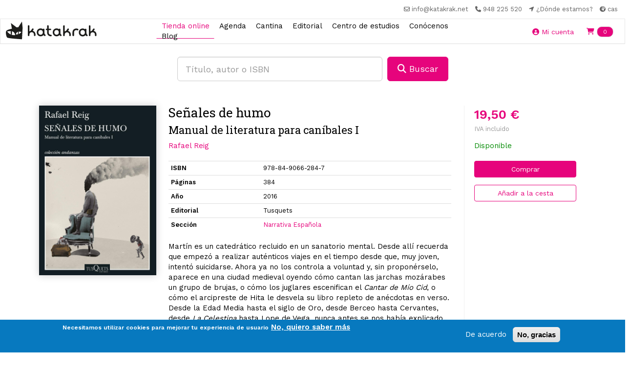

--- FILE ---
content_type: text/html; charset=utf-8
request_url: https://katakrak.net/cas/lib/se-ales-de-humo
body_size: 11663
content:
  <!DOCTYPE html>
<html lang="es" dir="ltr">
<head>
  <link rel="profile" href="http://www.w3.org/1999/xhtml/vocab" />
  <meta name="viewport" content="width=device-width, initial-scale=1.0">
  <!--[if IE]><![endif]-->
<link rel="dns-prefetch" href="//fonts.gstatic.com" />
<link rel="preconnect" href="//fonts.gstatic.com" crossorigin="" />
<link rel="dns-prefetch" href="//fonts.googleapis.com" />
<link rel="preconnect" href="//fonts.googleapis.com" />
<link rel="dns-prefetch" href="//code.jquery.com" />
<link rel="preconnect" href="//code.jquery.com" />
<link rel="dns-prefetch" href="//cdn.jsdelivr.net" />
<link rel="preconnect" href="//cdn.jsdelivr.net" />
<link rel="dns-prefetch" href="//ws.sharethis.com" />
<link rel="preconnect" href="//ws.sharethis.com" />
<link rel="dns-prefetch" href="//kit.fontawesome.com" />
<link rel="preconnect" href="//kit.fontawesome.com" />
<meta http-equiv="Content-Type" content="text/html; charset=utf-8" />
<script src="https://www.google.com/recaptcha/api.js?hl=es" async="async" defer="defer"></script>
<link rel="shortcut icon" href="https://katakrak.net/sites/default/files/favicon.ico" type="image/vnd.microsoft.icon" />
<meta name="generator" content="Drupal 7 (https://www.drupal.org)" />
<link rel="canonical" href="https://katakrak.net/cas/lib/se-ales-de-humo" />
<link rel="shortlink" href="https://katakrak.net/cas/node/53772" />
<meta name="twitter:card" content="summary" />
<meta name="twitter:url" content="https://katakrak.net/cas/lib/se-ales-de-humo" />
<meta name="twitter:title" content="Señales de humo" />
  <title>Señales de humo | Katakrak - Librería, Cafetería, Editorial, cooperativa</title>
  <script src="https://kit.fontawesome.com/4aac54f2f2.js" crossorigin="anonymous"></script>
  <link type="text/css" rel="stylesheet" href="/sites/default/files/advagg_css/css__r5xugmzAAvDwK01-BxQhcn5Gf6OYmJ3etSxrqdxPItw__4YBNNK3HlbqD0hygsfve4hYmylMRnE6eTNIoWpq3Frk__pwRsOdj3iqFD89V4Kz5kyAL26-8IrLLfjsAxjcXTUcM.css" media="all" />
<style>
/* <![CDATA[ */
.front #first-time{display:none;}

/* ]]> */
</style>
<link type="text/css" rel="stylesheet" href="/sites/default/files/advagg_css/css___aW6sGeM0n7flUOZsmrgvy0GMf6nWn947aBKgyr24oY__EZ4aXdkowph_B0sd9nF9FryW2yC1sMdqW0FH2KCJaGY__pwRsOdj3iqFD89V4Kz5kyAL26-8IrLLfjsAxjcXTUcM.css" media="all" />
<style>
/* <![CDATA[ */
ul.krumo-node{margin:0px;padding:0px;}ul.krumo-node ul{margin-left:20px;}* html ul.krumo-node ul{margin-left:24px;}div.krumo-root{border:solid 1px black;margin:1em 0em;}ul.krumo-first{font:normal 12px arial;border:solid 2px white;border-top-width:1px;background:url(https://katakrak.net/sites/all/modules/contrib/devel/krumo/skins/default/bg.gif);}li.krumo-child{display:block;list-style:none;padding:0px;margin:0px;overflow:hidden;}div.krumo-element{cursor:default;line-height:24px;display:block;clear:both;white-space:nowrap;border-top:solid 1px white;background:#E8E8E8;padding-left:10px;}* html div.krumo-element{padding-bottom:3px;}a.krumo-name{color:#2C5858;font:bold 13px Arial;}a.krumo-name span.krumo-big{font:bold 20pt Georgia;line-height:14px;position:relative;top:2px;left:-2px;}* html a.krumo-name span.krumo-big{font:bold 19pt Georgia;top:5px;left:0px;line-height:9px;height:12px;padding:0px;margin:0px;}div.krumo-expand{background:#CCCCCC;cursor:pointer;}div.krumo-hover{background:#B7DBDB;}div.krumo-preview{font:normal 13px courier new;padding:5px 5px 14px 5px;background:white;border-top:0px;overflow:auto;white-space:pre;}* html div.krumo-preview{padding-top:2px;}li.krumo-footnote{background:white;padding:2px 5px;list-style:none;border-top:solid 1px #bebebe;margin-top:2px;cursor:default;}* html li.krumo-footnote{line-height:13px;}div.krumo-version{float:right;}li.krumo-footnote h6{font:bold 11px verdana;margin:0px;padding:0px;color:#366D6D;display:inline;}* html li.krumo-footnote h6{margin-right:3px;}li.krumo-footnote a{font:bold 10px arial;color:#434343;text-decoration:none;}li.krumo-footnote a:hover{color:black;}li.krumo-footnote span.krumo-call{font:normal 11px verdana;position:relative;top:1px;}li.krumo-footnote span.krumo-call code{font-weight:bold;}div.krumo-title{font:normal 11px verdana;position:relative;top:9px;cursor:default;line-height:2px;}strong.krumo-array-length,strong.krumo-string-length{font-weight:normal;}

/* ]]> */
</style>
<link type="text/css" rel="stylesheet" href="/sites/default/files/advagg_css/css__gSLFIGBuUmvItfdFyATvFCeLI6n27AOIIJ7hPy6siqs__FeaDwAyiRniKnND0NFHtlMC9ZUvb7NNq0YWTLIxOsNA__pwRsOdj3iqFD89V4Kz5kyAL26-8IrLLfjsAxjcXTUcM.css" media="all" />
<link type="text/css" rel="stylesheet" href="https://cdn.jsdelivr.net/npm/bootstrap@3.4.1/dist/css/bootstrap.min.css" media="all" />
<link type="text/css" rel="stylesheet" href="https://cdn.jsdelivr.net/npm/@unicorn-fail/drupal-bootstrap-styles@0.0.2/dist/3.3.1/7.x-3.x/drupal-bootstrap.min.css" media="all" />
<link type="text/css" rel="stylesheet" href="/sites/default/files/advagg_css/css__7WOdkw2fEVpGpylkUZHfzFpdF2QsJkeAmALnE4HHdus__Es6FR8cKmigvZa0BuvF3xmmBxIQjmJOSItqOBn4YDrk__pwRsOdj3iqFD89V4Kz5kyAL26-8IrLLfjsAxjcXTUcM.css" media="all" />
<style>
/* <![CDATA[ */
.linea-17 .circle,.linea-17 .itinerario-header,.linea-17 ul.listtray li.activa{background-color:#FB0909}.linea-17 .fichalinea .ficharight .listaparadastrayecto li{border-color:#FB0909}.linea-17  ul.listtray li.activa{background-color:#FB0909}.linea-17 .fichalinea .ficharight .listaparadastrayecto li{border-color:#FB0909}.linea-17 .fichalinea .ficharight .listaparadastrayecto li div.iconlistaparadatrayectos{background-color:#FB0909}}.linea-17 .fichalinea .ficharight .listaparadastrayecto li div.iconlistaparadatrayectos{background-color:#FB0909}.circle .circle-17:before{content:"17";display:block;text-align:center;padding-top:13px;color:#FFF;font-weight:bold;font-size:40px;}.linea-17 .circle-header .circle-17{background-color:white;color:#FB0909;border-radius:50%;margin-top:5px;}.circle-header .circle-17:before{color:#FB0909;}.linea-17 .bubble:before{border-color:transparent #FB0909}.linea-17 .bubble{border-color:#FB0909}
.linea-21 .circle,.linea-21 .itinerario-header,.linea-21 ul.listtray li.activa{background-color:#16A765}.linea-21 .fichalinea .ficharight .listaparadastrayecto li{border-color:#16A765}.linea-21  ul.listtray li.activa{background-color:#16A765}.linea-21 .fichalinea .ficharight .listaparadastrayecto li{border-color:#16A765}.linea-21 .fichalinea .ficharight .listaparadastrayecto li div.iconlistaparadatrayectos{background-color:#16A765}}.linea-21 .fichalinea .ficharight .listaparadastrayecto li div.iconlistaparadatrayectos{background-color:#16A765}.circle .circle-21:before{content:"21";display:block;text-align:center;padding-top:13px;color:#FFF;font-weight:bold;font-size:40px;}.linea-21 .circle-header .circle-21{background-color:white;color:#16A765;border-radius:50%;margin-top:5px;}.circle-header .circle-21:before{color:#16A765;}.linea-21 .bubble:before{border-color:transparent #16A765}.linea-21 .bubble{border-color:#16A765}
.linea-8 .circle,.linea-8 .itinerario-header,.linea-8 ul.listtray li.activa{background-color:#9B30FF}.linea-8 .fichalinea .ficharight .listaparadastrayecto li{border-color:#9B30FF}.linea-8  ul.listtray li.activa{background-color:#9B30FF}.linea-8 .fichalinea .ficharight .listaparadastrayecto li{border-color:#9B30FF}.linea-8 .fichalinea .ficharight .listaparadastrayecto li div.iconlistaparadatrayectos{background-color:#9B30FF}}.linea-8 .fichalinea .ficharight .listaparadastrayecto li div.iconlistaparadatrayectos{background-color:#9B30FF}.circle .circle-8:before{content:"8";display:block;text-align:center;padding-top:13px;color:#FFF;font-weight:bold;font-size:40px;}.linea-8 .circle-header .circle-8{background-color:white;color:#9B30FF;border-radius:50%;margin-top:5px;}.circle-header .circle-8:before{color:#9B30FF;}.linea-8 .bubble:before{border-color:transparent #9B30FF}.linea-8 .bubble{border-color:#9B30FF}
.linea-9 .circle,.linea-9 .itinerario-header,.linea-9 ul.listtray li.activa{background-color:#F6A600}.linea-9 .fichalinea .ficharight .listaparadastrayecto li{border-color:#F6A600}.linea-9  ul.listtray li.activa{background-color:#F6A600}.linea-9 .fichalinea .ficharight .listaparadastrayecto li{border-color:#F6A600}.linea-9 .fichalinea .ficharight .listaparadastrayecto li div.iconlistaparadatrayectos{background-color:#F6A600}}.linea-9 .fichalinea .ficharight .listaparadastrayecto li div.iconlistaparadatrayectos{background-color:#F6A600}.circle .circle-9:before{content:"9";display:block;text-align:center;padding-top:13px;color:#FFF;font-weight:bold;font-size:40px;}.linea-9 .circle-header .circle-9{background-color:white;color:#F6A600;border-radius:50%;margin-top:5px;}.circle-header .circle-9:before{color:#F6A600;}.linea-9 .bubble:before{border-color:transparent #F6A600}.linea-9 .bubble{border-color:#F6A600}

/* ]]> */
</style>
  <!-- HTML5 element support for IE6-8 -->
  <!--[if lt IE 9]>
    <script src="https://cdn.jsdelivr.net/html5shiv/3.7.3/html5shiv-printshiv.min.js"></script>
  <![endif]-->
  <link rel="stylesheet" href="https://unpkg.com/aos@next/dist/aos.css" />
  

  <script src="//code.jquery.com/jquery-2.1.4.min.js"></script>
<script>
<!--//--><![CDATA[//><!--
window.jQuery || document.write("<script src='/sites/all/modules/contrib/jquery_update/replace/jquery/2.1/jquery.min.js'>\x3C/script>")
//--><!]]>
</script>
<script src="/sites/default/files/advagg_js/js__IIPj9M8HQc4TwtBi6sj72EtDCyvZHd-jFSpxIhH5LbI__LimKMCl5EQU68UY8Pv9d5-zV--I1vCGeXcbYL0Kw2O4__pwRsOdj3iqFD89V4Kz5kyAL26-8IrLLfjsAxjcXTUcM.js"></script>
<script src="https://cdn.jsdelivr.net/npm/bootstrap@3.4.1/dist/js/bootstrap.min.js"></script>
<script src="/sites/default/files/advagg_js/js__0O1cwb4IBE5DJbCEqgyPq92RA_fuwnuVxvawwtmpCuI__JMNONJU1BUPwvTQfxfC4TO7p0CBFL7MNMo9HK6egsIk__pwRsOdj3iqFD89V4Kz5kyAL26-8IrLLfjsAxjcXTUcM.js"></script>
<script>
<!--//--><![CDATA[//><!--
/**
* JavaScript routines for Krumo
*
* @link http://sourceforge.net/projects/krumo
*/

/////////////////////////////////////////////////////////////////////////////

/**
* Krumo JS Class
*/
function krumo() {
  }

// -- -- -- -- -- -- -- -- -- -- -- -- -- -- -- -- -- -- -- -- -- -- -- -- --

/**
* Add a CSS class to an HTML element
*
* @param HtmlElement el
* @param string className
* @return void
*/
krumo.reclass = function(el, className) {
  if (el.className.indexOf(className) < 0) {
    el.className += (' ' + className);
    }
  }

// -- -- -- -- -- -- -- -- -- -- -- -- -- -- -- -- -- -- -- -- -- -- -- -- --

/**
* Remove a CSS class to an HTML element
*
* @param HtmlElement el
* @param string className
* @return void
*/
krumo.unclass = function(el, className) {
  if (el.className.indexOf(className) > -1) {
    el.className = el.className.replace(className, '');
    }
  }

// -- -- -- -- -- -- -- -- -- -- -- -- -- -- -- -- -- -- -- -- -- -- -- -- --

/**
* Toggle the nodes connected to an HTML element
*
* @param HtmlElement el
* @return void
*/
krumo.toggle = function(el) {
  var ul = el.parentNode.getElementsByTagName('ul');
  for (var i=0; i<ul.length; i++) {
    if (ul[i].parentNode.parentNode == el.parentNode) {
      ul[i].parentNode.style.display = (window.getComputedStyle(ul[i].parentNode).display == 'none')
        ? 'block'
        : 'none';
      }
    }

  // toggle class
  //
  if (ul[0].parentNode.style.display == 'block') {
    krumo.reclass(el, 'krumo-opened');
    } else {
    krumo.unclass(el, 'krumo-opened');
    }
  }

// -- -- -- -- -- -- -- -- -- -- -- -- -- -- -- -- -- -- -- -- -- -- -- -- --

/**
* Hover over an HTML element
*
* @param HtmlElement el 
* @return void
*/
krumo.over = function(el) {
  krumo.reclass(el, 'krumo-hover');
  }

// -- -- -- -- -- -- -- -- -- -- -- -- -- -- -- -- -- -- -- -- -- -- -- -- -- 

/**
* Hover out an HTML element
*
* @param HtmlElement el 
* @return void
*/

krumo.out = function(el) {
  krumo.unclass(el, 'krumo-hover');
  }

/////////////////////////////////////////////////////////////////////////////

//--><!]]>
</script>
<script>
<!--//--><![CDATA[//><!--
var switchTo5x = true;var useFastShare = 1;
//--><!]]>
</script>
<script src="https://ws.sharethis.com/button/buttons.js"></script>
<script>
<!--//--><![CDATA[//><!--
if (typeof stLight !== 'undefined') { stLight.options({"publisher":"dr-ed6eb04b-48b5-d602-21ba-8fdf18d3e6c0","version":"5x","lang":"es"}); }
//--><!]]>
</script>
<script src="/sites/default/files/advagg_js/js__0DB235Bzh-FRqN4qMFry1YzbxJiYvuo3QNVfhq6NfO4__yHXflYLSJ_cE8UxB1EVwcK86Q6Fm1dpYcuwdOgxnlvY__pwRsOdj3iqFD89V4Kz5kyAL26-8IrLLfjsAxjcXTUcM.js"></script>
<script async="async" src="https://katakrak.net/sites/default/files/googleanalytics/js?t75lqb"></script>
<script>
<!--//--><![CDATA[//><!--
window.google_analytics_domain_name = ".katakrak.net";window.google_analytics_uacct = "UA-46984849-1";window.dataLayer = window.dataLayer || [];function gtag(){dataLayer.push(arguments)};gtag("js", new Date());gtag("set", "developer_id.dMDhkMT", true);gtag("config", "UA-46984849-1", {"groups":"default","cookie_domain":".katakrak.net","allow_ad_personalization_signals":false});
//--><!]]>
</script>
<script src="https://kit.fontawesome.com/10471300b3.js"></script>
<script src="/sites/default/files/advagg_js/js__pUGCKDQtYrtpSKZMjMXPnN5_WxAro6nitJ0qt69gCAE__gtVMCKCLAzvKmKce3gW2h8Xewt1gJM_Ip7KsWYr9_7Q__pwRsOdj3iqFD89V4Kz5kyAL26-8IrLLfjsAxjcXTUcM.js"></script>
<script>
<!--//--><![CDATA[//><!--
jQuery.extend(Drupal.settings,{"basePath":"\/","pathPrefix":"cas\/","setHasJsCookie":0,"ajaxPageState":{"theme":"kapital","theme_token":"CPAeV6Ukw_9Vx3LN0g5X_1GNA97hZbTpa2Mqu93B5Rg","jquery_version":"2.1","css":{"modules\/system\/system.base.css":1,"sites\/all\/modules\/contrib\/calendar\/css\/calendar_multiday.css":1,"sites\/all\/modules\/contrib\/commerce_osp\/commerce_osp.css":1,"modules\/field\/theme\/field.css":1,"sites\/all\/modules\/contrib\/logintoboggan\/logintoboggan.css":1,"modules\/node\/node.css":1,"sites\/all\/modules\/contrib\/views\/css\/views.css":1,"sites\/all\/modules\/contrib\/colorbox\/styles\/default\/colorbox_style.css":1,"sites\/all\/modules\/contrib\/ctools\/css\/ctools.css":1,"sites\/all\/modules\/contrib\/panels\/css\/panels.css":1,"sites\/all\/modules\/contrib\/devel\/devel_krumo.css":1,"sites\/all\/modules\/contrib\/eu_cookie_compliance\/css\/eu_cookie_compliance.css":1,"public:\/\/ctools\/css\/1047b53643519f84cb23d4e7837388d4.css":1,"https:\/\/cdn.jsdelivr.net\/npm\/bootstrap@3.4.1\/dist\/css\/bootstrap.min.css":1,"https:\/\/cdn.jsdelivr.net\/npm\/@unicorn-fail\/drupal-bootstrap-styles@0.0.2\/dist\/3.3.1\/7.x-3.x\/drupal-bootstrap.min.css":1,"sites\/all\/themes\/kapital\/css\/main.css":1,"sites\/all\/themes\/kapital\/css\/style.css":1},"js":{"sites\/all\/modules\/contrib\/eu_cookie_compliance\/js\/eu_cookie_compliance.min.js":1,"sites\/all\/themes\/bootstrap\/js\/bootstrap.js":1,"\/\/code.jquery.com\/jquery-2.1.4.min.js":1,"misc\/jquery-extend-3.4.0.js":1,"misc\/jquery-html-prefilter-3.5.0-backport.js":1,"misc\/jquery.once.js":1,"misc\/drupal.js":1,"sites\/all\/modules\/contrib\/eu_cookie_compliance\/js\/jquery.cookie-1.4.1.min.js":1,"sites\/all\/modules\/contrib\/jquery_update\/replace\/jquery.form\/4\/jquery.form.min.js":1,"misc\/form-single-submit.js":1,"misc\/ajax.js":1,"sites\/all\/modules\/contrib\/jquery_update\/js\/jquery_update.js":1,"https:\/\/cdn.jsdelivr.net\/npm\/bootstrap@3.4.1\/dist\/js\/bootstrap.min.js":1,"sites\/all\/modules\/contrib\/apachesolr_sort\/apachesolr_sort.js":1,"sites\/all\/modules\/contrib\/entityreference\/js\/entityreference.js":1,"public:\/\/languages\/es_FSpgUz-krcLYTO1TjJIh4N8WR0_WoW5gGnkwDyA7qCU.js":1,"sites\/all\/libraries\/colorbox\/jquery.colorbox-min.js":1,"sites\/all\/modules\/contrib\/colorbox\/js\/colorbox.js":1,"sites\/all\/modules\/contrib\/colorbox\/styles\/default\/colorbox_style.js":1,"sites\/all\/modules\/custom\/katakrak\/katakrak.js":1,"sites\/all\/modules\/custom\/katakrak_commerce\/katakrak_commerce.js":1,"sites\/all\/modules\/custom\/katakrak_kantina\/katakrak_kantina.js":1,"sites\/all\/modules\/custom\/katakrak_socios\/katakrak_socios.js":1,"sites\/all\/modules\/contrib\/devel\/devel_krumo.js":1,"https:\/\/ws.sharethis.com\/button\/buttons.js":1,"sites\/all\/modules\/contrib\/captcha\/captcha.js":1,"sites\/all\/modules\/contrib\/google_analytics\/googleanalytics.js":1,"https:\/\/katakrak.net\/sites\/default\/files\/googleanalytics\/js?t75lqb":1,"https:\/\/kit.fontawesome.com\/10471300b3.js":1,"sites\/all\/modules\/contrib\/views\/js\/base.js":1,"sites\/all\/themes\/bootstrap\/js\/misc\/_progress.js":1,"sites\/all\/modules\/contrib\/views\/js\/ajax_view.js":1,"sites\/all\/themes\/kapital\/js\/kapital.js":1,"sites\/all\/themes\/bootstrap\/js\/modules\/views\/js\/ajax_view.js":1,"sites\/all\/themes\/bootstrap\/js\/misc\/ajax.js":1}},"colorbox":{"opacity":"0.85","current":"{current} of {total}","previous":"\u00ab Prev","next":"Next \u00bb","close":"Close","maxWidth":"98%","maxHeight":"98%","fixed":true,"mobiledetect":true,"mobiledevicewidth":"480px","file_public_path":"\/sites\/default\/files","specificPagesDefaultValue":"admin*\nimagebrowser*\nimg_assist*\nimce*\nnode\/add\/*\nnode\/*\/edit\nprint\/*\nprintpdf\/*\nsystem\/ajax\nsystem\/ajax\/*"},"urlIsAjaxTrusted":{"\/cas\/lib\/se-ales-de-humo":true,"\/cas\/views\/ajax":true},"eu_cookie_compliance":{"cookie_policy_version":"1.0.0","popup_enabled":1,"popup_agreed_enabled":0,"popup_hide_agreed":0,"popup_clicking_confirmation":false,"popup_scrolling_confirmation":false,"popup_html_info":"\u003Cdiv class=\u0022eu-cookie-compliance-banner eu-cookie-compliance-banner-info eu-cookie-compliance-banner--opt-in\u0022\u003E\n  \u003Cdiv class=\u0022popup-content info\u0022\u003E\n    \u003Cdiv id=\u0022popup-text\u0022\u003E\n      \u003Cp\u003ENecesitamos utilizar cookies para mejorar tu experiencia de usuario\u003C\/p\u003E\n              \u003Cbutton type=\u0022button\u0022 class=\u0022find-more-button eu-cookie-compliance-more-button\u0022\u003ENo, quiero saber m\u00e1s\u003C\/button\u003E\n          \u003C\/div\u003E\n    \n    \u003Cdiv id=\u0022popup-buttons\u0022 class=\u0022\u0022\u003E\n      \u003Cbutton type=\u0022button\u0022 class=\u0022agree-button eu-cookie-compliance-secondary-button\u0022\u003EDe acuerdo\u003C\/button\u003E\n              \u003Cbutton type=\u0022button\u0022 class=\u0022decline-button eu-cookie-compliance-default-button\u0022 \u003ENo, gracias\u003C\/button\u003E\n          \u003C\/div\u003E\n  \u003C\/div\u003E\n\u003C\/div\u003E","use_mobile_message":false,"mobile_popup_html_info":"\u003Cdiv class=\u0022eu-cookie-compliance-banner eu-cookie-compliance-banner-info eu-cookie-compliance-banner--opt-in\u0022\u003E\n  \u003Cdiv class=\u0022popup-content info\u0022\u003E\n    \u003Cdiv id=\u0022popup-text\u0022\u003E\n                    \u003Cbutton type=\u0022button\u0022 class=\u0022find-more-button eu-cookie-compliance-more-button\u0022\u003ENo, quiero saber m\u00e1s\u003C\/button\u003E\n          \u003C\/div\u003E\n    \n    \u003Cdiv id=\u0022popup-buttons\u0022 class=\u0022\u0022\u003E\n      \u003Cbutton type=\u0022button\u0022 class=\u0022agree-button eu-cookie-compliance-secondary-button\u0022\u003EDe acuerdo\u003C\/button\u003E\n              \u003Cbutton type=\u0022button\u0022 class=\u0022decline-button eu-cookie-compliance-default-button\u0022 \u003ENo, gracias\u003C\/button\u003E\n          \u003C\/div\u003E\n  \u003C\/div\u003E\n\u003C\/div\u003E\n","mobile_breakpoint":"768","popup_html_agreed":"\u003Cdiv\u003E\n  \u003Cdiv class=\u0022popup-content agreed\u0022\u003E\n    \u003Cdiv id=\u0022popup-text\u0022\u003E\n          \u003C\/div\u003E\n    \u003Cdiv id=\u0022popup-buttons\u0022\u003E\n      \u003Cbutton type=\u0022button\u0022 class=\u0022hide-popup-button eu-cookie-compliance-hide-button\u0022\u003EOcultar\u003C\/button\u003E\n              \u003Cbutton type=\u0022button\u0022 class=\u0022find-more-button eu-cookie-compliance-more-button-thank-you\u0022 \u003EMore info\u003C\/button\u003E\n          \u003C\/div\u003E\n  \u003C\/div\u003E\n\u003C\/div\u003E","popup_use_bare_css":false,"popup_height":"auto","popup_width":"100%","popup_delay":1000,"popup_link":"\/cas\/lopd","popup_link_new_window":1,"popup_position":null,"fixed_top_position":false,"popup_language":"es","store_consent":true,"better_support_for_screen_readers":0,"reload_page":0,"domain":"","domain_all_sites":0,"popup_eu_only_js":0,"cookie_lifetime":"100","cookie_session":false,"disagree_do_not_show_popup":0,"method":"opt_in","allowed_cookies":"","withdraw_markup":"\u003Cbutton type=\u0022button\u0022 class=\u0022eu-cookie-withdraw-tab\u0022\u003E\u003C\/button\u003E\n\u003Cdiv class=\u0022eu-cookie-withdraw-banner\u0022\u003E\n  \u003Cdiv class=\u0022popup-content info\u0022\u003E\n    \u003Cdiv id=\u0022popup-text\u0022\u003E\n          \u003C\/div\u003E\n    \u003Cdiv id=\u0022popup-buttons\u0022\u003E\n      \u003Cbutton type=\u0022button\u0022 class=\u0022eu-cookie-withdraw-button\u0022\u003E\u003C\/button\u003E\n    \u003C\/div\u003E\n  \u003C\/div\u003E\n\u003C\/div\u003E\n","withdraw_enabled":false,"withdraw_button_on_info_popup":0,"cookie_categories":[],"cookie_categories_details":[],"enable_save_preferences_button":1,"cookie_name":"","cookie_value_disagreed":"0","cookie_value_agreed_show_thank_you":"1","cookie_value_agreed":"2","containing_element":"body","automatic_cookies_removal":1,"close_button_action":"close_banner"},"googleanalytics":{"account":["UA-46984849-1"],"trackOutbound":1,"trackMailto":1,"trackDownload":1,"trackDownloadExtensions":"7z|aac|arc|arj|asf|asx|avi|bin|csv|doc(x|m)?|dot(x|m)?|exe|flv|gif|gz|gzip|hqx|jar|jpe?g|js|mp(2|3|4|e?g)|mov(ie)?|msi|msp|pdf|phps|png|ppt(x|m)?|pot(x|m)?|pps(x|m)?|ppam|sld(x|m)?|thmx|qtm?|ra(m|r)?|sea|sit|tar|tgz|torrent|txt|wav|wma|wmv|wpd|xls(x|m|b)?|xlt(x|m)|xlam|xml|z|zip","trackColorbox":1,"trackDomainMode":1},"views":{"ajax_path":"\/cas\/views\/ajax","ajaxViews":{"views_dom_id:9db5580350ec9bd33ed1ce0c29c2721c":{"view_name":"libros","view_display_id":"libros_rel_cat","view_args":"7","view_path":"node\/53772","view_base_path":"tienda","view_dom_id":"9db5580350ec9bd33ed1ce0c29c2721c","pager_element":0}}},"bootstrap":{"anchorsFix":"0","anchorsSmoothScrolling":"0","formHasError":1,"popoverEnabled":1,"popoverOptions":{"animation":1,"html":0,"placement":"right","selector":"","trigger":"click","triggerAutoclose":1,"title":"","content":"","delay":0,"container":"body"},"tooltipEnabled":1,"tooltipOptions":{"animation":1,"html":0,"placement":"auto left","selector":"","trigger":"hover focus","delay":0,"container":"body"}}});
//--><!]]>
</script>
</head>
<body class="html not-front not-logged-in no-sidebars page-node page-node- page-node-53772 node-type-libro i18n-es">
  <div id="skip-link">
    <a href="#main-content" class="element-invisible element-focusable">Pasar al contenido principal</a>
  </div>
    <nav class="navbar-secondary">
  <ul class="list-inline mb-0">
    <li class="list-inline-item">
      <a href="mailto:info@katakrak.net" target="_blank"> <i class="far fa-envelope " aria-hidden="true"></i> <span class="hidden-xs">info@katakrak.net</span></a>
    </li>
    <li class="list-inline-item">
      <a href="tel:+34948225520" target="_blank"><i class="fas fa-phone" aria-hidden="true"></i> <span class="hidden-xs">948 225 520</span></a> 
    </li>
    <li class="list-inline-item">
      <a href="/cas/contact" target="_blank"><i class="fas fa-location-arrow" aria-hidden="true"></i> <span class="hidden-xs">¿Dónde estamos?</span></a> 
    </li>
    <li class="list-inline-item hidden-xs">
      <div class="dropdown ">
        <a href="/cas/lib/se-ales-de-humo" role="button" data-toggle="dropdown" aria-haspopup="true" aria-expanded="false" class="dropdown-toggle active" id="dropdownIdioma"><i class="fas fa-globe-africa small hidden-xs" aria-hidden="true"></i> cas</a>
        <div class="dropdown-menu" aria-labelledby="dropdownIdioma">
          <a href="/eus/lib/se-ales-de-humo" class="dropdown-item">eus</a>        </div>
      </div>
    </li>
  </ul>
</nav>

<nav class="navbar navbar-default navbar-custom">
  <div class="container-fluid">
    <div class="navbar-header">
      <button type="button" class="btn btn-transparent navbar-toggle collapsed" data-toggle="collapse" data-target="#bs-example-navbar-collapse-1" aria-expanded="false">
        <i class="fas fa-bars" aria-hidden="true"></i>
      </button>
      <a class="navbar-brand" href="/cas">
        <img src="/sites/all/themes/kapital/images/katakrak-icon.svg" alt="Katakrak - Librería, Cafetería, Editorial, cooperativa" class="logo-main visible-xs-block">
        <img src="/sites/all/themes/kapital/images/katakrak-logo.svg" alt="Katakrak - Librería, Cafetería, Editorial, cooperativa" class="logo-main visible-sm">
        <img src="/sites/all/themes/kapital/images/katakrak-logo-h.svg" alt="Katakrak - Librería, Cafetería, Editorial, cooperativa" class="logo-main visible-md visible-lg">
      </a>
    </div>

    <div class="collapse navbar-collapse" id="bs-example-navbar-collapse-1">
      <ul class="navbar-nav navbar-centered">
           
                           <li class=" active nav-item">
            <a href="/cas/tienda" class="nav-link">Tienda online</a>          </li>
                           <li class=" nav-item">
            <a href="/cas/agenda" class="nav-link">Agenda</a>          </li>
                           <li class=" nav-item">
            <a href="/cas/cantina" class="nav-link">Cantina</a>          </li>
                           <li class=" nav-item">
            <a href="/cas/editorial" class="nav-link">Editorial</a>          </li>
                           <li class=" nav-item">
            <a href="/cas/ciclos" class="nav-link">Centro de estudios</a>          </li>
                           <li class=" nav-item">
            <a href="/cas/conocenos" class="nav-link">Conócenos</a>          </li>
                           <li class=" nav-item">
            <a href="/cas/blog" class="nav-link">Blog</a>          </li>
                <li role="separator" class="divider visible-xs-block"></li>
        <li class="nav-item visible-xs-block">
          <a class="nav-link" href="/cas/lib/se-ales-de-humo">Castellano</a> 
        </li>
        <li class="nav-item visible-xs-block">
          <a class="nav-link" href="/eus/lib/se-ales-de-humo">Euskera</a> 
        </li>
      </ul>
    </div><!-- /.navbar-collapse -->

    <div class="navbar-xs-items d-flex">
              <a class="btn btn-transparent" href="/cas/user">
          <i class="fas fa-user-circle" aria-hidden="true"></i> <span class="hidden-xs">Mi cuenta</span>
        </a>
              <div class="region region-header-right">
    <section id="block-katakrak-commerce-katakrak-commerce-cart" class="block block-katakrak-commerce clearfix">

      
  <button class="btn btn-transparent">
  <a href="/cas/cart"><i class="fas fa-shopping-cart" aria-hidden="true"></i> <span class="badge badge-pill badge-custom">0</span> <span class="sr-only">Items en tu cesta</span></a>
</button>

</section>
  </div>
      
    
    </div>
  </div><!-- /.container-fluid -->
</nav><main class="main ">
  <div class="row">
    <section class="col-sm-12">
      <a id="main-content"></a>
                    <!--<h1 class="page-header">Señales de humo</h1>-->
                                    
  </section>
  </div>
    <div class="">
    <div class="container">
      <!--<h1 class="text-center">Señales de humo</h1>-->
        <div class="region region-content-top">
    <section id="block-libro-libreria-home-search" class="block block-libro clearfix">

      
  <div class="row mt-2">
  <div class="col-sm-6 col-sm-offset-3">
      <form action="/cas/lib/se-ales-de-humo" method="post" id="libro-search-home-form" accept-charset="UTF-8"><div>
<div class="d-flex">
  <input placeholder="Título, autor o ISBN" class="mr-1 input-lg form-control form-text required" type="text" id="edit-search-term" name="search_term" value="" size="60" maxlength="128" />  <button class="btn btn-primary btn-lg btn btn-primary form-submit" type="submit" id="edit-submit--2" name="op" value="&lt;i class=&quot;fas fa-search&quot;&gt;&lt;/i&gt; Buscar"><i class="fas fa-search"></i> Buscar</button>
</div>
<input type="hidden" name="form_build_id" value="form-221V-xzmg7QV5ubdYzXtGO7YZb4p1WFr45zmPqaJB64" />
<input type="hidden" name="form_id" value="libro_search_home_form" />
 </div></form>  </div><!-- /.col -->
</div><!--/.row -->
</section>
  </div>
        <div class="region region-content">
    <section id="block-system-main" class="block block-system clearfix">

      
  <div class="book">
  <div class="cover">
          <div class="field field-name-field-libro-portada field-type-image field-label-hidden"><div class="field-items"><div class="field-item even"><a href="https://katakrak.net/sites/default/files/portadas/9788490662847.jpeg" title="Señales de humo" class="colorbox" data-colorbox-gallery="gallery-node-53772-geC_usu7t8s" data-cbox-img-attrs="{&quot;title&quot;: &quot;Señales de humo&quot;, &quot;alt&quot;: &quot;Señales de humo&quot;}"><img class="img-responsive" src="https://katakrak.net/sites/default/files/styles/extra_large/public/portadas/9788490662847.jpeg?itok=g2LCK88d" alt="Señales de humo" title="Señales de humo" /></a></div></div></div>      </div><!-- /cover -->
  <div class="visible-xs-block">
    <h1>Señales de humo</h1>
    <h2 class="mt-0"><div class="field field-name-field-libro-subtitulo field-type-text field-label-hidden"><div class="field-items"><div class="field-item even">Manual de literatura para caníbales I</div></div></div></h2>
    <p>
            <a href="/cas/autor/rafael-reig">Rafael Reig</a>          </p>
  </div>  
  <div class="buy">
    <p class="price">19,50 €</p>
    <p class="small text-color-light">IVA incluido</p>
    
          <p class="success">Disponible</p>
              <div class="mt-2">
        <div class="field field-name-field-libro-producto field-type-commerce-product-reference field-label-hidden"><div class="field-items"><div class="field-item even"><form class="commerce-add-to-cart commerce-cart-add-to-cart-form-49930 in-stock" autocomplete="off" action="/cas/lib/se-ales-de-humo" method="post" id="commerce-cart-add-to-cart-form-49930" accept-charset="UTF-8"><div><input type="hidden" name="product_id" value="49930" />
<input type="hidden" name="form_build_id" value="form-U0f_8Bep7-a-Achg3wqYLyGU5gPc3fFbwjY-yyPA1aw" />
<input type="hidden" name="form_id" value="commerce_cart_add_to_cart_form_49930" />
<div id="edit-line-item-fields" class="form-wrapper form-group"></div><input type="hidden" name="quantity" value="1" />
<button class="btn btn-primary btn-block btn btn-default form-submit" type="submit" id="edit-submit" name="op" value="Comprar">Comprar</button>
</div></form></div></div></div>        <form class="commerce-add-to-cart commerce-cart-add-to-cart-form-49930 in-stock" autocomplete="off" action="/cas/lib/se-ales-de-humo" method="post" id="commerce-cart-add-to-cart-form-49930-anadir" accept-charset="UTF-8"><div><input type="hidden" name="product_id" value="49930" />
<input type="hidden" name="form_build_id" value="form-N0bGzOAQ4xAr3RgRJZfkX47zGEqExxqs7v2dtbWqk1A" />
<input type="hidden" name="form_id" value="commerce_cart_add_to_cart_form_49930_anadir" />
<div id="edit-line-item-fields--2" class="form-wrapper form-group"></div><input type="hidden" name="quantity" value="1" />
<button class="btn btn-secondary btn-block btn btn-default form-submit" type="submit" id="edit-submit--4" name="op" value="Añadir a la cesta">Añadir a la cesta</button>
</div></form>      </div>
          
      
  </div><!-- /buy -->
  <div class="description">
    <h1 class="hidden-xs">Señales de humo</h1>
    <h2 class="mt-0"><div class="field field-name-field-libro-subtitulo field-type-text field-label-hidden"><div class="field-items"><div class="field-item even">Manual de literatura para caníbales I</div></div></div></h2>
          <p class="hidden-xs">
          <a href="/cas/autor/rafael-reig">Rafael Reig</a>      </p>
        <div class="mt-2">
      <table class="table table-condensed table-book">
        <tbody>
          <tr>
            <th>ISBN</th>
            <td>978-84-9066-284-7</td>
          </tr>
          <tr>
            <th>Páginas</th>
            <td>384</td>
          </tr>
          <tr>
            <th>Año</th>
            <td>2016</td>
          </tr>
          <tr>
            <th>Editorial</th>
            <td>Tusquets</td>
          </tr>
          <tr>
            <th>Sección</th>
            <td><a href="/cas/libros/seccion/narrativa-espa-ola">Narrativa Española</a></td>
          </tr>
        </tbody>
      </table>
    </div>
    <p>
         <p>Martín es un catedrático recluido en un sanatorio mental. Desde allí recuerda que empezó a realizar auténticos viajes en el tiempo desde que, muy joven, intentó suicidarse. Ahora ya no los controla a voluntad y, sin proponérselo, aparece en una ciudad medieval oyendo cómo cantan las jarchas mozárabes un grupo de brujas, o cómo los juglares escenifican el <i>Cantar de Mío Cid</i>, o cómo el arcipreste de Hita le desvela su libro repleto de anécdotas en verso.<br /> Desde la Edad Media hasta el siglo de Oro, desde Berceo hasta Cervantes, desde <i>La Celestina</i> hasta Lope de Vega, nunca antes se nos había explicado la literatura...    </p>
        <p>
      <a data-toggle="collapse" href="#collapse-sinopsis">Leer más</a>
    </p>
    <div class="collapse" id="collapse-sinopsis">
      <p>
         española con tanta originalidad y humor, con tanta erudición como placer. <i>Señales de humo</i> es una novela que retoma el tono de <i>Manual de literatura para caníbales</i>, un verdadero <i>bestseller</i> literario que convirtió a su autor en toda una referencia para muchos jóvenes lectores.</p>      </p>
    </div><!-- /posible collapse-->
      </div><!-- /description -->
</div>
    <hr class="hr-dark">
  <h2 class="text-center">Te puede interesar</h2>
  <div class="view view-libros view-id-libros view-display-id-libros_rel_cat view-dom-id-9db5580350ec9bd33ed1ce0c29c2721c">
        
  
  
      <div class="view-content">
      
<div id="views-bootstrap-grid-1" class="katakrak-grid-plugin-style">
  <div class="row mt-3">
          <div class="col col-lg-2 col-md-3 col-sm-6 ">
          
  <div class="views-field views-field-field-libro-portada">        <div class="field-content"><a href="/cas/lib/la-gran-cacer"><img class="img-responsive" src="https://katakrak.net/sites/default/files/styles/editorial_page/public/portadas/9788418782701.jpeg%3B%20charset%3DUTF-8?itok=H7wrFi62" alt="La gran cacería" title="La gran cacería" /></a></div>  </div>  
  <div class="views-field views-field-title">        <h3 class="field-content book-title"><a href="/cas/lib/la-gran-cacer">La gran cacería</a></h3>  </div>  
  <div class="views-field views-field-field-libro-autores">        <h4 class="field-content book-author">Juan Mayorga</h4>  </div>      </div>
          <div class="col col-lg-2 col-md-3 col-sm-6 ">
          
  <div class="views-field views-field-field-libro-portada">        <div class="field-content"><a href="/cas/lib/la-muela"><img class="img-responsive" src="https://katakrak.net/sites/default/files/styles/editorial_page/public/portadas/9788412234855.jpeg%3B%20charset%3DUTF-8?itok=n0Ncwi7A" alt="La muela" title="La muela" /></a></div>  </div>  
  <div class="views-field views-field-title">        <h3 class="field-content book-title"><a href="/cas/lib/la-muela">La muela</a></h3>  </div>  
  <div class="views-field views-field-field-libro-autores">        <h4 class="field-content book-author">Rosario Villajos</h4>  </div>      </div>
          <div class="col col-lg-2 col-md-3 col-sm-6 ">
          
  <div class="views-field views-field-field-libro-portada">        <div class="field-content"><a href="/cas/lib/abajo-la-dictadura"><img class="img-responsive" src="https://katakrak.net/sites/default/files/styles/editorial_page/public/portadas/51osfkwcqml._sx331_bo1204203200_.jpg?itok=3JfPzfC9" alt="" /></a></div>  </div>  
  <div class="views-field views-field-title">        <h3 class="field-content book-title"><a href="/cas/lib/abajo-la-dictadura">¡ABAJO LA DICTADURA!</a></h3>  </div>  
  <div class="views-field views-field-field-libro-autores">        <h4 class="field-content book-author">Miguel Ángel Vázquez López</h4>  </div>      </div>
          <div class="col col-lg-2 col-md-3 col-sm-6 ">
          
  <div class="views-field views-field-field-libro-portada">        <div class="field-content"><a href="/cas/lib/queridos-ni-os"><img class="img-responsive" src="https://katakrak.net/sites/default/files/styles/editorial_page/public/portadas/9788433999306.jpeg?itok=foep_44g" alt="Queridos niños" title="Queridos niños" /></a></div>  </div>  
  <div class="views-field views-field-title">        <h3 class="field-content book-title"><a href="/cas/lib/queridos-ni-os">Queridos niños</a></h3>  </div>  
  <div class="views-field views-field-field-libro-autores">        <h4 class="field-content book-author">David Trueba</h4>  </div>      </div>
      </div>
</div>
    </div>
  
  
  
  
  
  
</div>  


</section>
  </div>
    </div>
  </div>
  
  <div class="container">
      </div>
</main>
<footer>
  <div class="container">
    <div class="row">
      <div class="col-sm-6 col-md-4">
             <div class="region region-footer-first">
    <section id="block-katakrak-footer-first" class="block block-katakrak clearfix">

      
  <h2>Ven a Katakrak</h2>
<ul class="list-unstyled">
  <li class="list-item">C/Mayor 54 K Nagusia</li>
  <li class="list-item">Pamplona-Iruñea</li>
  <li class="list-item">31001 Navarra-Nafarroa</li>
  <!-- <li class="list-item">
    <a class="" href="#">Localízanos</a>
  </li> -->
</ul>
<ul class="list-unstyled">
  <li class="list-style">Abierto de lunes a sábado</li>
  <li class="list-item"> <span class="strong">Librería: </span> 10:00-14:00 17:00-20:30</li>
  <li class="list-item"><span class="strong">Cantina: </span>L, M, M 10:00-22:00 | J, V, S 10:00-01:00</li>
</ul>
</section>
  </div>
      </div><!-- /.col -->
      <div class="col-sm-6 col-md-4">
          <div class="region region-footer-second">
    <section id="block-katakrak-footer-second" class="block block-katakrak clearfix">

      
  <h2>Síguenos</h2>
<ul class="list-unstyled list-social-bis">
          <li class="list-item ">
            <a class="d-flex" href="https://www.facebook.com/katakrak54" target="_blank" title="Facebook">
              <i class="fab fa-facebook-f"></i>
              <!-- <span>Facebook</span> -->
            </a>
          </li>
          <li class="list-item ">
            <a class="d-flex" href="http://twitter.com/katakrak54" target="_blank" title="Twitter">
              <i class="fab fa-twitter"></i>
              <!-- <span>Twitter</span> -->
            </a>
          </li>
          <li class="list-item">
            <a class="d-flex" href="https://www.instagram.com/katakrak54/" target="_blank" title="Instagram">
              <i class="fa-brands fa-instagram"></i>
              <!-- <span>Instagram</span> -->
            </a>
          </li>
          <li class="list-item">
            <a class="d-flex" href="https://t.me/katakrak54" target="_blank" title="Telegram">
              <i class="fab fa-telegram-plane"></i>
              <!-- <span>Telegram</span> -->
            </a>
          </li>
          <li class="list-item ">
            <a class="d-flex" href="http://soundcloud.com/katakrak54" target="_blank" title="Soundcloud">
              <i class="fab fa-soundcloud"></i>
              <!-- <span>Soundcloud</span> -->
            </a>
          </li>
          <li class="list-item">
            <a class="d-flex" href="https://katakrak.net/cas/events/feed" target="_blank" title="Feed">
              <i class="fas fa-rss"></i>
              <!-- <span>RSS eventos feed</span> -->
            </a>
          </li>
        </ul>
</section>
  </div>
      </div><!-- /.col -->
      <div class="col-sm-6 col-md-4">
           <div class="region region-footer-third">
    <section id="block-mailchimp-signup-recibe-nuestro-boletin-semanal" class="block block-mailchimp-signup clearfix">

        <h2 class="block-title">Recibe nuestro boletín semanal</h2>
    
  <form class="mailchimp-signup-subscribe-form" action="/cas/lib/se-ales-de-humo" method="post" id="mailchimp-signup-subscribe-block-recibe-nuestro-boletin-semanal-form" accept-charset="UTF-8"><div><div class="mailchimp-signup-subscribe-form-description"></div><div id="mailchimp-newsletter-459b1fcbac-mergefields" class="mailchimp-newsletter-mergefields"><div class="form-item form-item-mergevars-email form-type-textfield form-group"><input placeholder="Email Address" class="form-control form-text required" type="text" id="edit-mergevars-email" name="mergevars[EMAIL]" value="" size="25" maxlength="128" /></div><div class="form-item form-item-mergevars-fname form-type-textfield form-group"><input placeholder="Nombre" class="form-control form-text" type="text" id="edit-mergevars-fname" name="mergevars[FNAME]" value="" size="25" maxlength="128" /></div><div class="form-item form-item-mergevars-lname form-type-textfield form-group"><input placeholder="Apellido" class="form-control form-text" type="text" id="edit-mergevars-lname" name="mergevars[LNAME]" value="" size="25" maxlength="128" /></div></div><input type="hidden" name="form_build_id" value="form-4d7EnFZIekomqyw4lfOtfD-ZwphU8NqhXIj23YEg8ww" />
<input type="hidden" name="form_id" value="mailchimp_signup_subscribe_block_recibe_nuestro_boletin_semanal_form" />
<fieldset  class="captcha panel panel-default form-wrapper" id="bootstrap-panel">
          <legend class="panel-heading">
      <span class="panel-title fieldset-legend">CAPTCHA</span>
    </legend>
        <div class="panel-body" id="bootstrap-panel-body">
    <div class="help-block">This question is for testing whether or not you are a human visitor and to prevent automated spam submissions.</div>    <input type="hidden" name="captcha_sid" value="117386536" />
<input type="hidden" name="captcha_token" value="540d8f0ba91dc541f3339198a2691cad" />
<input type="hidden" name="captcha_response" value="Google no captcha" />
<div class="g-recaptcha" data-sitekey="6Lfa5-8SAAAAAEjFyih6ORESFP2KOtj0LO5JazTq" data-theme="light" data-type="image"></div><input type="hidden" name="captcha_cacheable" value="1" />
  </div>
</fieldset>
<div class="form-actions form-wrapper form-group" id="edit-actions"><button class="btn btn-primary mt-3 btn btn-default form-submit" type="submit" id="edit-submit--3" name="op" value="Suscribirme!">Suscribirme!</button>
</div></div></form>
</section>
  </div>
      </div><!-- /.col -->

    </div><!-- /.row -->
  </div>
</footer>
<footer class="colophon">
  <div class="container">
    <a href="http://www.culturaydeporte.gob.es/" target="_blank" title="Ir a la web de Ministerio de Cultura y Deporte de España">
      <img src="/sites/all/themes/kapital/images/logo-ministerio-dglfl.jpg" alt="Ministerio de Cultura y Deporte de España" class="img-cultura">
    </a>
    
  </div>
</footer>  <script>
<!--//--><![CDATA[//><!--
window.eu_cookie_compliance_cookie_name = "";
//--><!]]>
</script>
<script src="/sites/default/files/advagg_js/js__YHLu5S1N3BILc2uHcwDAyCinLa8oNONkxBJEiimMfGM__jwj3z3rA4Fm8uAnfT46exGNnij4vfjCwuo4-ASAZUpo__pwRsOdj3iqFD89V4Kz5kyAL26-8IrLLfjsAxjcXTUcM.js" defer="defer"></script>
<script src="/sites/default/files/advagg_js/js__i11V-7AETPhfL9YzRpXBpECwVkYyQ_ahu2eHxES_mK0__S79mhsO6q7fWONLNt9XSEZx-JmiQeAEtuPkuVxIEjpY__pwRsOdj3iqFD89V4Kz5kyAL26-8IrLLfjsAxjcXTUcM.js"></script>
     <script src="https://unpkg.com/aos@next/dist/aos.js"></script>
     <script>
   AOS.init();
 </script>
</body>
</html>


--- FILE ---
content_type: text/html; charset=utf-8
request_url: https://www.google.com/recaptcha/api2/anchor?ar=1&k=6Lfa5-8SAAAAAEjFyih6ORESFP2KOtj0LO5JazTq&co=aHR0cHM6Ly9rYXRha3Jhay5uZXQ6NDQz&hl=es&type=image&v=PoyoqOPhxBO7pBk68S4YbpHZ&theme=light&size=normal&anchor-ms=20000&execute-ms=30000&cb=7vrwj0y7yayh
body_size: 49250
content:
<!DOCTYPE HTML><html dir="ltr" lang="es"><head><meta http-equiv="Content-Type" content="text/html; charset=UTF-8">
<meta http-equiv="X-UA-Compatible" content="IE=edge">
<title>reCAPTCHA</title>
<style type="text/css">
/* cyrillic-ext */
@font-face {
  font-family: 'Roboto';
  font-style: normal;
  font-weight: 400;
  font-stretch: 100%;
  src: url(//fonts.gstatic.com/s/roboto/v48/KFO7CnqEu92Fr1ME7kSn66aGLdTylUAMa3GUBHMdazTgWw.woff2) format('woff2');
  unicode-range: U+0460-052F, U+1C80-1C8A, U+20B4, U+2DE0-2DFF, U+A640-A69F, U+FE2E-FE2F;
}
/* cyrillic */
@font-face {
  font-family: 'Roboto';
  font-style: normal;
  font-weight: 400;
  font-stretch: 100%;
  src: url(//fonts.gstatic.com/s/roboto/v48/KFO7CnqEu92Fr1ME7kSn66aGLdTylUAMa3iUBHMdazTgWw.woff2) format('woff2');
  unicode-range: U+0301, U+0400-045F, U+0490-0491, U+04B0-04B1, U+2116;
}
/* greek-ext */
@font-face {
  font-family: 'Roboto';
  font-style: normal;
  font-weight: 400;
  font-stretch: 100%;
  src: url(//fonts.gstatic.com/s/roboto/v48/KFO7CnqEu92Fr1ME7kSn66aGLdTylUAMa3CUBHMdazTgWw.woff2) format('woff2');
  unicode-range: U+1F00-1FFF;
}
/* greek */
@font-face {
  font-family: 'Roboto';
  font-style: normal;
  font-weight: 400;
  font-stretch: 100%;
  src: url(//fonts.gstatic.com/s/roboto/v48/KFO7CnqEu92Fr1ME7kSn66aGLdTylUAMa3-UBHMdazTgWw.woff2) format('woff2');
  unicode-range: U+0370-0377, U+037A-037F, U+0384-038A, U+038C, U+038E-03A1, U+03A3-03FF;
}
/* math */
@font-face {
  font-family: 'Roboto';
  font-style: normal;
  font-weight: 400;
  font-stretch: 100%;
  src: url(//fonts.gstatic.com/s/roboto/v48/KFO7CnqEu92Fr1ME7kSn66aGLdTylUAMawCUBHMdazTgWw.woff2) format('woff2');
  unicode-range: U+0302-0303, U+0305, U+0307-0308, U+0310, U+0312, U+0315, U+031A, U+0326-0327, U+032C, U+032F-0330, U+0332-0333, U+0338, U+033A, U+0346, U+034D, U+0391-03A1, U+03A3-03A9, U+03B1-03C9, U+03D1, U+03D5-03D6, U+03F0-03F1, U+03F4-03F5, U+2016-2017, U+2034-2038, U+203C, U+2040, U+2043, U+2047, U+2050, U+2057, U+205F, U+2070-2071, U+2074-208E, U+2090-209C, U+20D0-20DC, U+20E1, U+20E5-20EF, U+2100-2112, U+2114-2115, U+2117-2121, U+2123-214F, U+2190, U+2192, U+2194-21AE, U+21B0-21E5, U+21F1-21F2, U+21F4-2211, U+2213-2214, U+2216-22FF, U+2308-230B, U+2310, U+2319, U+231C-2321, U+2336-237A, U+237C, U+2395, U+239B-23B7, U+23D0, U+23DC-23E1, U+2474-2475, U+25AF, U+25B3, U+25B7, U+25BD, U+25C1, U+25CA, U+25CC, U+25FB, U+266D-266F, U+27C0-27FF, U+2900-2AFF, U+2B0E-2B11, U+2B30-2B4C, U+2BFE, U+3030, U+FF5B, U+FF5D, U+1D400-1D7FF, U+1EE00-1EEFF;
}
/* symbols */
@font-face {
  font-family: 'Roboto';
  font-style: normal;
  font-weight: 400;
  font-stretch: 100%;
  src: url(//fonts.gstatic.com/s/roboto/v48/KFO7CnqEu92Fr1ME7kSn66aGLdTylUAMaxKUBHMdazTgWw.woff2) format('woff2');
  unicode-range: U+0001-000C, U+000E-001F, U+007F-009F, U+20DD-20E0, U+20E2-20E4, U+2150-218F, U+2190, U+2192, U+2194-2199, U+21AF, U+21E6-21F0, U+21F3, U+2218-2219, U+2299, U+22C4-22C6, U+2300-243F, U+2440-244A, U+2460-24FF, U+25A0-27BF, U+2800-28FF, U+2921-2922, U+2981, U+29BF, U+29EB, U+2B00-2BFF, U+4DC0-4DFF, U+FFF9-FFFB, U+10140-1018E, U+10190-1019C, U+101A0, U+101D0-101FD, U+102E0-102FB, U+10E60-10E7E, U+1D2C0-1D2D3, U+1D2E0-1D37F, U+1F000-1F0FF, U+1F100-1F1AD, U+1F1E6-1F1FF, U+1F30D-1F30F, U+1F315, U+1F31C, U+1F31E, U+1F320-1F32C, U+1F336, U+1F378, U+1F37D, U+1F382, U+1F393-1F39F, U+1F3A7-1F3A8, U+1F3AC-1F3AF, U+1F3C2, U+1F3C4-1F3C6, U+1F3CA-1F3CE, U+1F3D4-1F3E0, U+1F3ED, U+1F3F1-1F3F3, U+1F3F5-1F3F7, U+1F408, U+1F415, U+1F41F, U+1F426, U+1F43F, U+1F441-1F442, U+1F444, U+1F446-1F449, U+1F44C-1F44E, U+1F453, U+1F46A, U+1F47D, U+1F4A3, U+1F4B0, U+1F4B3, U+1F4B9, U+1F4BB, U+1F4BF, U+1F4C8-1F4CB, U+1F4D6, U+1F4DA, U+1F4DF, U+1F4E3-1F4E6, U+1F4EA-1F4ED, U+1F4F7, U+1F4F9-1F4FB, U+1F4FD-1F4FE, U+1F503, U+1F507-1F50B, U+1F50D, U+1F512-1F513, U+1F53E-1F54A, U+1F54F-1F5FA, U+1F610, U+1F650-1F67F, U+1F687, U+1F68D, U+1F691, U+1F694, U+1F698, U+1F6AD, U+1F6B2, U+1F6B9-1F6BA, U+1F6BC, U+1F6C6-1F6CF, U+1F6D3-1F6D7, U+1F6E0-1F6EA, U+1F6F0-1F6F3, U+1F6F7-1F6FC, U+1F700-1F7FF, U+1F800-1F80B, U+1F810-1F847, U+1F850-1F859, U+1F860-1F887, U+1F890-1F8AD, U+1F8B0-1F8BB, U+1F8C0-1F8C1, U+1F900-1F90B, U+1F93B, U+1F946, U+1F984, U+1F996, U+1F9E9, U+1FA00-1FA6F, U+1FA70-1FA7C, U+1FA80-1FA89, U+1FA8F-1FAC6, U+1FACE-1FADC, U+1FADF-1FAE9, U+1FAF0-1FAF8, U+1FB00-1FBFF;
}
/* vietnamese */
@font-face {
  font-family: 'Roboto';
  font-style: normal;
  font-weight: 400;
  font-stretch: 100%;
  src: url(//fonts.gstatic.com/s/roboto/v48/KFO7CnqEu92Fr1ME7kSn66aGLdTylUAMa3OUBHMdazTgWw.woff2) format('woff2');
  unicode-range: U+0102-0103, U+0110-0111, U+0128-0129, U+0168-0169, U+01A0-01A1, U+01AF-01B0, U+0300-0301, U+0303-0304, U+0308-0309, U+0323, U+0329, U+1EA0-1EF9, U+20AB;
}
/* latin-ext */
@font-face {
  font-family: 'Roboto';
  font-style: normal;
  font-weight: 400;
  font-stretch: 100%;
  src: url(//fonts.gstatic.com/s/roboto/v48/KFO7CnqEu92Fr1ME7kSn66aGLdTylUAMa3KUBHMdazTgWw.woff2) format('woff2');
  unicode-range: U+0100-02BA, U+02BD-02C5, U+02C7-02CC, U+02CE-02D7, U+02DD-02FF, U+0304, U+0308, U+0329, U+1D00-1DBF, U+1E00-1E9F, U+1EF2-1EFF, U+2020, U+20A0-20AB, U+20AD-20C0, U+2113, U+2C60-2C7F, U+A720-A7FF;
}
/* latin */
@font-face {
  font-family: 'Roboto';
  font-style: normal;
  font-weight: 400;
  font-stretch: 100%;
  src: url(//fonts.gstatic.com/s/roboto/v48/KFO7CnqEu92Fr1ME7kSn66aGLdTylUAMa3yUBHMdazQ.woff2) format('woff2');
  unicode-range: U+0000-00FF, U+0131, U+0152-0153, U+02BB-02BC, U+02C6, U+02DA, U+02DC, U+0304, U+0308, U+0329, U+2000-206F, U+20AC, U+2122, U+2191, U+2193, U+2212, U+2215, U+FEFF, U+FFFD;
}
/* cyrillic-ext */
@font-face {
  font-family: 'Roboto';
  font-style: normal;
  font-weight: 500;
  font-stretch: 100%;
  src: url(//fonts.gstatic.com/s/roboto/v48/KFO7CnqEu92Fr1ME7kSn66aGLdTylUAMa3GUBHMdazTgWw.woff2) format('woff2');
  unicode-range: U+0460-052F, U+1C80-1C8A, U+20B4, U+2DE0-2DFF, U+A640-A69F, U+FE2E-FE2F;
}
/* cyrillic */
@font-face {
  font-family: 'Roboto';
  font-style: normal;
  font-weight: 500;
  font-stretch: 100%;
  src: url(//fonts.gstatic.com/s/roboto/v48/KFO7CnqEu92Fr1ME7kSn66aGLdTylUAMa3iUBHMdazTgWw.woff2) format('woff2');
  unicode-range: U+0301, U+0400-045F, U+0490-0491, U+04B0-04B1, U+2116;
}
/* greek-ext */
@font-face {
  font-family: 'Roboto';
  font-style: normal;
  font-weight: 500;
  font-stretch: 100%;
  src: url(//fonts.gstatic.com/s/roboto/v48/KFO7CnqEu92Fr1ME7kSn66aGLdTylUAMa3CUBHMdazTgWw.woff2) format('woff2');
  unicode-range: U+1F00-1FFF;
}
/* greek */
@font-face {
  font-family: 'Roboto';
  font-style: normal;
  font-weight: 500;
  font-stretch: 100%;
  src: url(//fonts.gstatic.com/s/roboto/v48/KFO7CnqEu92Fr1ME7kSn66aGLdTylUAMa3-UBHMdazTgWw.woff2) format('woff2');
  unicode-range: U+0370-0377, U+037A-037F, U+0384-038A, U+038C, U+038E-03A1, U+03A3-03FF;
}
/* math */
@font-face {
  font-family: 'Roboto';
  font-style: normal;
  font-weight: 500;
  font-stretch: 100%;
  src: url(//fonts.gstatic.com/s/roboto/v48/KFO7CnqEu92Fr1ME7kSn66aGLdTylUAMawCUBHMdazTgWw.woff2) format('woff2');
  unicode-range: U+0302-0303, U+0305, U+0307-0308, U+0310, U+0312, U+0315, U+031A, U+0326-0327, U+032C, U+032F-0330, U+0332-0333, U+0338, U+033A, U+0346, U+034D, U+0391-03A1, U+03A3-03A9, U+03B1-03C9, U+03D1, U+03D5-03D6, U+03F0-03F1, U+03F4-03F5, U+2016-2017, U+2034-2038, U+203C, U+2040, U+2043, U+2047, U+2050, U+2057, U+205F, U+2070-2071, U+2074-208E, U+2090-209C, U+20D0-20DC, U+20E1, U+20E5-20EF, U+2100-2112, U+2114-2115, U+2117-2121, U+2123-214F, U+2190, U+2192, U+2194-21AE, U+21B0-21E5, U+21F1-21F2, U+21F4-2211, U+2213-2214, U+2216-22FF, U+2308-230B, U+2310, U+2319, U+231C-2321, U+2336-237A, U+237C, U+2395, U+239B-23B7, U+23D0, U+23DC-23E1, U+2474-2475, U+25AF, U+25B3, U+25B7, U+25BD, U+25C1, U+25CA, U+25CC, U+25FB, U+266D-266F, U+27C0-27FF, U+2900-2AFF, U+2B0E-2B11, U+2B30-2B4C, U+2BFE, U+3030, U+FF5B, U+FF5D, U+1D400-1D7FF, U+1EE00-1EEFF;
}
/* symbols */
@font-face {
  font-family: 'Roboto';
  font-style: normal;
  font-weight: 500;
  font-stretch: 100%;
  src: url(//fonts.gstatic.com/s/roboto/v48/KFO7CnqEu92Fr1ME7kSn66aGLdTylUAMaxKUBHMdazTgWw.woff2) format('woff2');
  unicode-range: U+0001-000C, U+000E-001F, U+007F-009F, U+20DD-20E0, U+20E2-20E4, U+2150-218F, U+2190, U+2192, U+2194-2199, U+21AF, U+21E6-21F0, U+21F3, U+2218-2219, U+2299, U+22C4-22C6, U+2300-243F, U+2440-244A, U+2460-24FF, U+25A0-27BF, U+2800-28FF, U+2921-2922, U+2981, U+29BF, U+29EB, U+2B00-2BFF, U+4DC0-4DFF, U+FFF9-FFFB, U+10140-1018E, U+10190-1019C, U+101A0, U+101D0-101FD, U+102E0-102FB, U+10E60-10E7E, U+1D2C0-1D2D3, U+1D2E0-1D37F, U+1F000-1F0FF, U+1F100-1F1AD, U+1F1E6-1F1FF, U+1F30D-1F30F, U+1F315, U+1F31C, U+1F31E, U+1F320-1F32C, U+1F336, U+1F378, U+1F37D, U+1F382, U+1F393-1F39F, U+1F3A7-1F3A8, U+1F3AC-1F3AF, U+1F3C2, U+1F3C4-1F3C6, U+1F3CA-1F3CE, U+1F3D4-1F3E0, U+1F3ED, U+1F3F1-1F3F3, U+1F3F5-1F3F7, U+1F408, U+1F415, U+1F41F, U+1F426, U+1F43F, U+1F441-1F442, U+1F444, U+1F446-1F449, U+1F44C-1F44E, U+1F453, U+1F46A, U+1F47D, U+1F4A3, U+1F4B0, U+1F4B3, U+1F4B9, U+1F4BB, U+1F4BF, U+1F4C8-1F4CB, U+1F4D6, U+1F4DA, U+1F4DF, U+1F4E3-1F4E6, U+1F4EA-1F4ED, U+1F4F7, U+1F4F9-1F4FB, U+1F4FD-1F4FE, U+1F503, U+1F507-1F50B, U+1F50D, U+1F512-1F513, U+1F53E-1F54A, U+1F54F-1F5FA, U+1F610, U+1F650-1F67F, U+1F687, U+1F68D, U+1F691, U+1F694, U+1F698, U+1F6AD, U+1F6B2, U+1F6B9-1F6BA, U+1F6BC, U+1F6C6-1F6CF, U+1F6D3-1F6D7, U+1F6E0-1F6EA, U+1F6F0-1F6F3, U+1F6F7-1F6FC, U+1F700-1F7FF, U+1F800-1F80B, U+1F810-1F847, U+1F850-1F859, U+1F860-1F887, U+1F890-1F8AD, U+1F8B0-1F8BB, U+1F8C0-1F8C1, U+1F900-1F90B, U+1F93B, U+1F946, U+1F984, U+1F996, U+1F9E9, U+1FA00-1FA6F, U+1FA70-1FA7C, U+1FA80-1FA89, U+1FA8F-1FAC6, U+1FACE-1FADC, U+1FADF-1FAE9, U+1FAF0-1FAF8, U+1FB00-1FBFF;
}
/* vietnamese */
@font-face {
  font-family: 'Roboto';
  font-style: normal;
  font-weight: 500;
  font-stretch: 100%;
  src: url(//fonts.gstatic.com/s/roboto/v48/KFO7CnqEu92Fr1ME7kSn66aGLdTylUAMa3OUBHMdazTgWw.woff2) format('woff2');
  unicode-range: U+0102-0103, U+0110-0111, U+0128-0129, U+0168-0169, U+01A0-01A1, U+01AF-01B0, U+0300-0301, U+0303-0304, U+0308-0309, U+0323, U+0329, U+1EA0-1EF9, U+20AB;
}
/* latin-ext */
@font-face {
  font-family: 'Roboto';
  font-style: normal;
  font-weight: 500;
  font-stretch: 100%;
  src: url(//fonts.gstatic.com/s/roboto/v48/KFO7CnqEu92Fr1ME7kSn66aGLdTylUAMa3KUBHMdazTgWw.woff2) format('woff2');
  unicode-range: U+0100-02BA, U+02BD-02C5, U+02C7-02CC, U+02CE-02D7, U+02DD-02FF, U+0304, U+0308, U+0329, U+1D00-1DBF, U+1E00-1E9F, U+1EF2-1EFF, U+2020, U+20A0-20AB, U+20AD-20C0, U+2113, U+2C60-2C7F, U+A720-A7FF;
}
/* latin */
@font-face {
  font-family: 'Roboto';
  font-style: normal;
  font-weight: 500;
  font-stretch: 100%;
  src: url(//fonts.gstatic.com/s/roboto/v48/KFO7CnqEu92Fr1ME7kSn66aGLdTylUAMa3yUBHMdazQ.woff2) format('woff2');
  unicode-range: U+0000-00FF, U+0131, U+0152-0153, U+02BB-02BC, U+02C6, U+02DA, U+02DC, U+0304, U+0308, U+0329, U+2000-206F, U+20AC, U+2122, U+2191, U+2193, U+2212, U+2215, U+FEFF, U+FFFD;
}
/* cyrillic-ext */
@font-face {
  font-family: 'Roboto';
  font-style: normal;
  font-weight: 900;
  font-stretch: 100%;
  src: url(//fonts.gstatic.com/s/roboto/v48/KFO7CnqEu92Fr1ME7kSn66aGLdTylUAMa3GUBHMdazTgWw.woff2) format('woff2');
  unicode-range: U+0460-052F, U+1C80-1C8A, U+20B4, U+2DE0-2DFF, U+A640-A69F, U+FE2E-FE2F;
}
/* cyrillic */
@font-face {
  font-family: 'Roboto';
  font-style: normal;
  font-weight: 900;
  font-stretch: 100%;
  src: url(//fonts.gstatic.com/s/roboto/v48/KFO7CnqEu92Fr1ME7kSn66aGLdTylUAMa3iUBHMdazTgWw.woff2) format('woff2');
  unicode-range: U+0301, U+0400-045F, U+0490-0491, U+04B0-04B1, U+2116;
}
/* greek-ext */
@font-face {
  font-family: 'Roboto';
  font-style: normal;
  font-weight: 900;
  font-stretch: 100%;
  src: url(//fonts.gstatic.com/s/roboto/v48/KFO7CnqEu92Fr1ME7kSn66aGLdTylUAMa3CUBHMdazTgWw.woff2) format('woff2');
  unicode-range: U+1F00-1FFF;
}
/* greek */
@font-face {
  font-family: 'Roboto';
  font-style: normal;
  font-weight: 900;
  font-stretch: 100%;
  src: url(//fonts.gstatic.com/s/roboto/v48/KFO7CnqEu92Fr1ME7kSn66aGLdTylUAMa3-UBHMdazTgWw.woff2) format('woff2');
  unicode-range: U+0370-0377, U+037A-037F, U+0384-038A, U+038C, U+038E-03A1, U+03A3-03FF;
}
/* math */
@font-face {
  font-family: 'Roboto';
  font-style: normal;
  font-weight: 900;
  font-stretch: 100%;
  src: url(//fonts.gstatic.com/s/roboto/v48/KFO7CnqEu92Fr1ME7kSn66aGLdTylUAMawCUBHMdazTgWw.woff2) format('woff2');
  unicode-range: U+0302-0303, U+0305, U+0307-0308, U+0310, U+0312, U+0315, U+031A, U+0326-0327, U+032C, U+032F-0330, U+0332-0333, U+0338, U+033A, U+0346, U+034D, U+0391-03A1, U+03A3-03A9, U+03B1-03C9, U+03D1, U+03D5-03D6, U+03F0-03F1, U+03F4-03F5, U+2016-2017, U+2034-2038, U+203C, U+2040, U+2043, U+2047, U+2050, U+2057, U+205F, U+2070-2071, U+2074-208E, U+2090-209C, U+20D0-20DC, U+20E1, U+20E5-20EF, U+2100-2112, U+2114-2115, U+2117-2121, U+2123-214F, U+2190, U+2192, U+2194-21AE, U+21B0-21E5, U+21F1-21F2, U+21F4-2211, U+2213-2214, U+2216-22FF, U+2308-230B, U+2310, U+2319, U+231C-2321, U+2336-237A, U+237C, U+2395, U+239B-23B7, U+23D0, U+23DC-23E1, U+2474-2475, U+25AF, U+25B3, U+25B7, U+25BD, U+25C1, U+25CA, U+25CC, U+25FB, U+266D-266F, U+27C0-27FF, U+2900-2AFF, U+2B0E-2B11, U+2B30-2B4C, U+2BFE, U+3030, U+FF5B, U+FF5D, U+1D400-1D7FF, U+1EE00-1EEFF;
}
/* symbols */
@font-face {
  font-family: 'Roboto';
  font-style: normal;
  font-weight: 900;
  font-stretch: 100%;
  src: url(//fonts.gstatic.com/s/roboto/v48/KFO7CnqEu92Fr1ME7kSn66aGLdTylUAMaxKUBHMdazTgWw.woff2) format('woff2');
  unicode-range: U+0001-000C, U+000E-001F, U+007F-009F, U+20DD-20E0, U+20E2-20E4, U+2150-218F, U+2190, U+2192, U+2194-2199, U+21AF, U+21E6-21F0, U+21F3, U+2218-2219, U+2299, U+22C4-22C6, U+2300-243F, U+2440-244A, U+2460-24FF, U+25A0-27BF, U+2800-28FF, U+2921-2922, U+2981, U+29BF, U+29EB, U+2B00-2BFF, U+4DC0-4DFF, U+FFF9-FFFB, U+10140-1018E, U+10190-1019C, U+101A0, U+101D0-101FD, U+102E0-102FB, U+10E60-10E7E, U+1D2C0-1D2D3, U+1D2E0-1D37F, U+1F000-1F0FF, U+1F100-1F1AD, U+1F1E6-1F1FF, U+1F30D-1F30F, U+1F315, U+1F31C, U+1F31E, U+1F320-1F32C, U+1F336, U+1F378, U+1F37D, U+1F382, U+1F393-1F39F, U+1F3A7-1F3A8, U+1F3AC-1F3AF, U+1F3C2, U+1F3C4-1F3C6, U+1F3CA-1F3CE, U+1F3D4-1F3E0, U+1F3ED, U+1F3F1-1F3F3, U+1F3F5-1F3F7, U+1F408, U+1F415, U+1F41F, U+1F426, U+1F43F, U+1F441-1F442, U+1F444, U+1F446-1F449, U+1F44C-1F44E, U+1F453, U+1F46A, U+1F47D, U+1F4A3, U+1F4B0, U+1F4B3, U+1F4B9, U+1F4BB, U+1F4BF, U+1F4C8-1F4CB, U+1F4D6, U+1F4DA, U+1F4DF, U+1F4E3-1F4E6, U+1F4EA-1F4ED, U+1F4F7, U+1F4F9-1F4FB, U+1F4FD-1F4FE, U+1F503, U+1F507-1F50B, U+1F50D, U+1F512-1F513, U+1F53E-1F54A, U+1F54F-1F5FA, U+1F610, U+1F650-1F67F, U+1F687, U+1F68D, U+1F691, U+1F694, U+1F698, U+1F6AD, U+1F6B2, U+1F6B9-1F6BA, U+1F6BC, U+1F6C6-1F6CF, U+1F6D3-1F6D7, U+1F6E0-1F6EA, U+1F6F0-1F6F3, U+1F6F7-1F6FC, U+1F700-1F7FF, U+1F800-1F80B, U+1F810-1F847, U+1F850-1F859, U+1F860-1F887, U+1F890-1F8AD, U+1F8B0-1F8BB, U+1F8C0-1F8C1, U+1F900-1F90B, U+1F93B, U+1F946, U+1F984, U+1F996, U+1F9E9, U+1FA00-1FA6F, U+1FA70-1FA7C, U+1FA80-1FA89, U+1FA8F-1FAC6, U+1FACE-1FADC, U+1FADF-1FAE9, U+1FAF0-1FAF8, U+1FB00-1FBFF;
}
/* vietnamese */
@font-face {
  font-family: 'Roboto';
  font-style: normal;
  font-weight: 900;
  font-stretch: 100%;
  src: url(//fonts.gstatic.com/s/roboto/v48/KFO7CnqEu92Fr1ME7kSn66aGLdTylUAMa3OUBHMdazTgWw.woff2) format('woff2');
  unicode-range: U+0102-0103, U+0110-0111, U+0128-0129, U+0168-0169, U+01A0-01A1, U+01AF-01B0, U+0300-0301, U+0303-0304, U+0308-0309, U+0323, U+0329, U+1EA0-1EF9, U+20AB;
}
/* latin-ext */
@font-face {
  font-family: 'Roboto';
  font-style: normal;
  font-weight: 900;
  font-stretch: 100%;
  src: url(//fonts.gstatic.com/s/roboto/v48/KFO7CnqEu92Fr1ME7kSn66aGLdTylUAMa3KUBHMdazTgWw.woff2) format('woff2');
  unicode-range: U+0100-02BA, U+02BD-02C5, U+02C7-02CC, U+02CE-02D7, U+02DD-02FF, U+0304, U+0308, U+0329, U+1D00-1DBF, U+1E00-1E9F, U+1EF2-1EFF, U+2020, U+20A0-20AB, U+20AD-20C0, U+2113, U+2C60-2C7F, U+A720-A7FF;
}
/* latin */
@font-face {
  font-family: 'Roboto';
  font-style: normal;
  font-weight: 900;
  font-stretch: 100%;
  src: url(//fonts.gstatic.com/s/roboto/v48/KFO7CnqEu92Fr1ME7kSn66aGLdTylUAMa3yUBHMdazQ.woff2) format('woff2');
  unicode-range: U+0000-00FF, U+0131, U+0152-0153, U+02BB-02BC, U+02C6, U+02DA, U+02DC, U+0304, U+0308, U+0329, U+2000-206F, U+20AC, U+2122, U+2191, U+2193, U+2212, U+2215, U+FEFF, U+FFFD;
}

</style>
<link rel="stylesheet" type="text/css" href="https://www.gstatic.com/recaptcha/releases/PoyoqOPhxBO7pBk68S4YbpHZ/styles__ltr.css">
<script nonce="F4gziiet93_wUeQ0rMuNxQ" type="text/javascript">window['__recaptcha_api'] = 'https://www.google.com/recaptcha/api2/';</script>
<script type="text/javascript" src="https://www.gstatic.com/recaptcha/releases/PoyoqOPhxBO7pBk68S4YbpHZ/recaptcha__es.js" nonce="F4gziiet93_wUeQ0rMuNxQ">
      
    </script></head>
<body><div id="rc-anchor-alert" class="rc-anchor-alert"></div>
<input type="hidden" id="recaptcha-token" value="[base64]">
<script type="text/javascript" nonce="F4gziiet93_wUeQ0rMuNxQ">
      recaptcha.anchor.Main.init("[\x22ainput\x22,[\x22bgdata\x22,\x22\x22,\[base64]/[base64]/[base64]/[base64]/[base64]/[base64]/KGcoTywyNTMsTy5PKSxVRyhPLEMpKTpnKE8sMjUzLEMpLE8pKSxsKSksTykpfSxieT1mdW5jdGlvbihDLE8sdSxsKXtmb3IobD0odT1SKEMpLDApO08+MDtPLS0pbD1sPDw4fFooQyk7ZyhDLHUsbCl9LFVHPWZ1bmN0aW9uKEMsTyl7Qy5pLmxlbmd0aD4xMDQ/[base64]/[base64]/[base64]/[base64]/[base64]/[base64]/[base64]\\u003d\x22,\[base64]\\u003d\x22,\[base64]/DoX5Jw5tzNcKuwpPCjsOVw7JyOsKTJiVEwo7DhcK8d8KJb8KhEcKEwo0Qw4rDvkYDw7ReED8aw6LDucOSwqzCs3NwVcOxw4bDlsKXS8OjOMOkcn4cw5Rgw4nCq8KSw6DDhsOTB8OdwrZgwo4mVsOewrDCoHtkSMO1LcONwrlLN1PDqnvDt3LDp2bDtsKew55Vw6/DiMOWw5sRNx3CiivDmjFFwpAiW07CnXPCl8KQw6FbLHB/[base64]/Ck8Kcw51Ew7Vfw4kZwrJnQsOUwrZhDBDCh3IKw6/DgCrCisOUwqEfGn7CiBNfwoBOwpUUHcOlRcOqwooPw7NVw5R+wqtdWmbDgjHCoAvDiXFZw6XDnMOqZsOyw7jDn8K0wpbDm8KlwqfDgcKew7vDlMOsOzF1X2NqwoXCujxjU8KpFcOjCcK3wrQ/[base64]/JMKJw78KwoRWRwQBWsOKw7MZWMONw4XDlcO6w7gmFh7Dp8OuJMOGwo3DlU3DsjYtwrsRwp9Lwp4ULMO5acKXw40fakrDpFLCj1/[base64]/IzjCu8KUMGzCn8KVdirDtiLDpHfDmS7CmcK/[base64]/CrsKxFsK9JsOPNFINwqhucDDCjsK8X1FPw5/DpcK4ZMOKfyLCqSrDvg4vEMO1E8OZFMK9EsO7DcKSHcO1wq3DkRvCt03ChcKuXXzDvlHCgcKSIsK8woHDuMKFw5xkw6zDvmgEOC3CssKNwpzCghXCjcOvw4w6BMOtU8OmasKbwqY0w63DrjHDlkXCv3fDphrDhA/[base64]/WcKOwqQ2N8Kgw4PDm8OUWh7Ci13DlHAJwoMVe1tEKzLDilHClsOePgxew6IDwpVYw5XDq8KWw4YsPsKqw4x1wqQlwr/ClwHDhVjClsKOw5fDmn3Cp8OOwr/CiyPCvMOtYcKFHSvCsw/CogfDgcOdLHdlwpvDm8Olw4B6ejVHwoPDs3HDtsKXWxHCnsOgw4LCk8K2wpDDkcKEwpsYwoHCom3CpQ/CiHbDiMKNAD/DjcKlKcOQQMOSBH9Tw7DCq03DpjUHw6zCnMOYwqgMKMKqA3NqLMK5woEpwrbCmcOIQMKCfg99wqrDmXrDvHopLn3DsMO9woptw7AOwrbCulvCnMOLQcOwwowINsOBAsKKw6PDnX5gCsOdcR/Cly3Ctmw8ZMOgwrXDl3l2K8KHwrlwdcO+HUjDo8OdMMKkE8K5NyHCscKnKMOjAiANZm3DucKuCsKwwqhdKkNDw40seMKpw5jDqsOxL8KvwoN1UnvDimXCslNdCMKlccOSw5LDt3vDqcKJCcOFB3jCpsOgBl4MUD/CggrCosOvw6XDsSPDlUclw7BMcQQNVllFZMK0wrLDokDCpxPDj8Oww5QYwoBZwpAhecKDTcO1wqFPDjw1TEHDu0g5YMOOwpB3wqHCt8KjfsKXwpzDncOtwq/[base64]/ID9ow6vDg8OwBcKgw7hJw5tUw5Q8wrzDrHdnITJGJSlEPWjCqcOIRicWL3jDpXLDmjHCkMOJeXNlOlILdMKXwp3DrGhKNDwqw5DCosOKJMOrw7IocsO9eXYiImnCjsKLJh3DkjFHY8KGw7XDgMKkS8KFWsOLdD/CscO6wrPDpWLDkj9SWcO8wpzDssOfwqN6w4YZw7nDnnPDlypRWcOVwovCscKCMxk7acKYw55/wpLDvVvCr8Kvdn0yw6JhwoQmY8OdESgWccK7csOgw6HCgyBrwrZCwp7DgHs6w5giw63DucK8WsKJw5XDhBR/[base64]/[base64]/[base64]/WUsVLRvDqsK9wprDr8K4ZkBDOsOeGSUXw6J1H1BaF8OSWsOaIRPCiDHCii9Gwo7CtnfClljCs2RWwp1TcxYgJMKXacKGKBhyJh99EsO2wrTDlRXDq8OHw5XDnlXCqcKzwrIDAXrCu8KkIcKDSUJgw7pXwo/CvMKkwoDCv8Kxw70Pb8OHw79RRsOnP3lUaW3Cr3fCoRLDksKtwrfChcK/wqPCiyAEEMOdRAXDgcKSwr0nNVfCmkPDl3vDqcKfwpPDqsOpw5NGPkvClB/CuVpBIsK8wrzDtS/[base64]/Dl8KRazHClStkcT7CmMOxRcO5w4HCt8Oawq1NBlnDlsO9w6nCusOzc8KZFXrCti54w4Mxwo/[base64]/[base64]/CnMKlwotjwq/DrsKKWMKhwrnDjUbCgiY9EsOOFzXChHXCiWp9WTTCmMKiwrEKw75zRcKHES3CgsO0w4bDnMO7SGPDp8ONwohqwpBxJ2BrHcODXA18w7PCgsO/UzQ9Rn1oAMKUVsOTOwzCqkA2UMK/HsODQEMmw4jDoMKGK8O0wpxbeG7CuH1hT3fDvsKFw7zDmjPChgTDvVjChcKtFQh9fcK9SzwrwolEwrXCr8OuYMKEDsKGeToPwoTDvkQmJcOMw7jCocKHN8K1w4/[base64]/DjQHDv8KTwpZ6DMKdw4pkw6h6wolIw7dIwp0xw5nCjcK7IHXCsnZZw5g3wrXDoXDDn3Agw7piwoJHw7EIwqLDiSBnQcOyWsOtw43CgsOuwq9NwqzDoMKvwqPDk2Q3wpcHw43DgibCsiDDknTCqC/CpcONw7bDhcOxdHxCwqgmwofDjQjCqsKFwr7DnjlEIkXDnMOOG1YhBsOfbUAbw5vDvBHCnMOaDGnCqsK/MMOtwoPChcO5w7DDncKmwpDClUtFwr4uIMK3wpJFwrdnwrLCkQbDjMO8bwbCt8OCdUHCnMO6N3wjF8OSeMOwwq3CssOFwqjDq2IucnLDkcO/w6BswonDixnDpMKww7PCoMOWwrI4w6fCv8KPRyHDtT9wC3vDhhpbw4hxMEjDsRfCkMK1IR3DucKJwoY3HiV/K8ORMMKxw7HDhsKQwqfChnheQ0zCuMKjLsKZwocEfkbCiMOHwpfCuSBsUjjDs8KaXsKhwrHDjgpEw6lcw5/[base64]/CusKlcsOew4LDj001MDPCmSnDgytJG8KHw4fDti7DoXcxF8Obw79hwqJbQybCrF0aTcKQwrPCgsOhw4R0e8K0L8Kdw59ywqoKwqnDsMKgwpImQ1bDosKHwpUUwpsTNcOjScKSw5HDvQkYbMOaAcKrw7PDhMO6bgpGw7bDqA/[base64]/CvcKAwpgww6LCvg3DlsKXCTnDuxhrwp7CtsK5w5p5w7BGScK0Zx9XPXdMJsKcRMKJwrFBbRzCuMKIfXDCocKzwpvDu8Klw4AZQMK8dsKzDsO3TBQ6w5owTiHCr8OPwp8mw7MgTgtiwojDvy/DoMOLw7V2wqpSFsOMCMKqwrE2w64bwprDmQ3DnsKtPTtdwpXDhz/CvEfCj3HDkm7DtDnDucONwpJeTsOheFJtL8Kqf8KdMDR2YCrCjCvDtMOww6bCrmh+w6Itb1Amw5Aawp5NwqDCvE7CvHtpw58IaW/[base64]/Cj8KybMKKw63CtADDpg4rBsO2BcK+wrXDihbDksK3wofCgMK7w5gRHmXCi8OkRmE/WcKQwrIRw4gvwonCtxJkwqYnwrTCnxdqdSAFXGXCmMOxV8KDVjoAw75uMcOrwosjTcKuwr4ow5LDkWUgeMKeUFxAI8KGSEHCiVbCt8KxbADDqCc9wq1+TDVbw6fDkA/[base64]/[base64]/bsKPw7oXIMOkbsOcwp/CpjfCjB5jFsKBwrcwHnsLbEAOM8OjUTfDosOPw6Vkw4FLw6McBD/DinjChMK4woPDqlMMw4zDiXlrw7XCjD/DgSp9AjXDnMOTwrHCu8KewohGw53Drx3CscOIw7jCmmHCoj/DtcOwCxgwRcOSwqACwpbDu1wVw7Z2woZIC8Oow5I9QQzCjcKywr1HwqIBOsO3LsK2woVhw6kSw4F+w5DDjS3Du8OrEi3DsjQLw6LDmMOuw6F+LT3DlMKMw7pRwopvZhHChihWw4rCingMwoYaw77CkinDpcKkUxcCwrUawq4kdsOFw5xHw7TCvsKsCBcGckUaXSgcUR/[base64]/[base64]/DvQHDnl7CqcKdwqnCgmjDmsOeZ8KFYsKtLTcDwoc/ElRBwqwNwqjDicOawqt2DX7Dn8OkwpvCvm7DhcOIwqZkSMOwwotuLMOeSWDCqS1iwoZ4Rm7DkwzCtALCn8OdMcOYC1XDhMODwq/[base64]/w7rDsGLDnMKFf8K/[base64]/[base64]/w6x3CWUVw5rDosKQSQwkw55zXzRFAsKvScOpwqU0a2/[base64]/DlDsnWU3CvMOCecK1w43DuAbCr8O6wqPCn8OzRkBnMsKlwo4MwrrCoMOxwrjCjzXCjcKOwrgeKcOGwpdHQ8KRwr1McsOyG8KSwoVncsK6ZMOawo7CkyYmw6F7w54NwrBfR8Onw7pywrkRw61swpHCiMOhwr9zLnfDi8Kxw4VXdsKqwoI5wpgnw6/Dsm/[base64]/DqTnDmGxWOMKww6DDmsOTwqTDgVbCq8OIwpTDim7Cjy51w6Qnw4Afwo9Qw5DDmsO7w5PDjcOKw44qZmFzDiHCksKxwpkDVsOWSE8Gw5IDw5XDhMKwwrYww513wrfCqMObwoHCscO/[base64]/Dq0Z6wqPDisKPVD3DosOkwpfCng3CgMKXZWk5wpNGJcO0w5U0w4/DnmLDiig7I8OhwoF+MsKtZUPCnz5VwrbClsO9OsKvw7PCmk/Dn8OHGizCujTDscO3McOLXMOhw7LCv8KnIcOiwojCh8K1w5rCuRrDqsOxV0xfRH7CpEklw7piwqRsw7/CnXxMBcKlfsO7IcOYwqcOHMOAwpTCp8KVIzTCp8Kfw4sYN8K0Ik9lwqR3AcO4citAZ1kuw7InfDdfe8KYYsODcsOSwrTDl8OMw75hw6A3RMOhwqtvW1YBwqrCjHYbA8OOe1s8wrfDucKMw4c/w5fChsK3JsO7w7HDhhXCiMOjCMO8w5jDjk7CkyzCncOJwp0ewojDrF/Ds8OSWsO2OU7DssOxO8OiJ8OMw5ciw7RMw4tbUDvCsV3Cty/CrcO2S2NEFzvClHU3wqsOTQrCmcKXSy47PcKZw4Btw53ClWDDqsKpw7BywpnDrMKqwo54S8OSw5F5w7bDqsKtQmrCsm7Cj8OYwrNkTRrChcOtGDjDm8OfSMKuXz1EWMKFwojDrsKdHH/DscOewrwESRjDrMOGCgHCr8K+WSzDvMKEwpJJwpjDilDDtXdcw7sSPMOewoUYw51KLMOlfWoDQnk/dsO2V2RbVMOXw5gRdB/DgmfCkxQbFRBCw6jCqMKMT8KAwrtCOsK5w6wKSxjCiWrCmHNcwpRPw7nDszXChsKqw7nDnA3Du1PCiywzGsOBSsOiwocIR1LDvsKOKMOfwpbCtEh1w6zDicK0fhsgwpolTMKrw59Pwo/[base64]/wrvCgcKqEsKhFcOxwpplHcO0HH0ePMOHwodcKThCX8O+w5tNTVlQwrnDlkcFw4jDlsK/C8OzZV/Dv3AfeXnDlD9/fcOJUsOnL8Oqw4fCs8OBNTcVBcK2chTDoMKnwrBbPko2RsOGLylNw6vCksK7HsO3JMK1w7XDrcOyNcKZHsKDw4LCvMKiwqwUw5LCjU4DU1F1Q8KAcMK6SG3CkMOXwpdVXwgowojDlsKIQ8KJc07DtsK+MHtOwqBecsKfL8ONwoU/w654BMOfw75fwqUTwp/CjsOkDD8kKMOTY2rCq3/Co8KwwqhAwrUawrUTw7TDvMOxw73CtHzDsSHCrMOnYsK9Og1fEj7CmRfDv8KqTkp2eWpdKmXCri4tXlUSw7XCpsKvGcKaLyUWw5LDhFXDvyTCmMOhw7fCvyErdMOIwo4VBsKPEFDCtVTCg8OcwpYiwrLCtXHDu8KqbHUtw4XCgsO4OMOHNsOawrzDrBDDqnYrDB/Cr8OPw6fDu8KKJCnDjMOPwo7DtGZWakPCiMONI8KICzDDrcO5AsOvEALDucOfBsOQaivDhcO8E8OVw5Vzw7tcwpvCgcOUNcKCw6cewo1cS0/Cl8OdNcKgw7DCl8OewqVFw6/ClcOtVRoKwpHDpcOLwoF1w7XDp8Kpw48lwq/[base64]/CnCgvcVjCslIyNsKFDycAN2ZoIiJ7ZsK0w6vCo8KCwrZBw5k7MMKaN8KKwrVXwpLDhcO+AxgFOhzDrsOzw6pvbcOTwpXChxZQw5nDsQTCiMKtAMKAw6x/M04ULjlhwpJBPi7DlcKLAcOKU8KCT8K2wonCmMO1emYODyHCmMOdR3/Cr1fDuiMuw5N+H8O4wrtaw7LCu0kyw6DDp8KOwq5ZPsKWwqXCgmHDv8Onw5ZOHm4pwoXCkMOCwpPCmyE1eUEMK0/CmcKpwqPCgMOWwoQFwqcWw5XCksOEw7VOSWDCs2DCpWlRTU3CocKmP8K8OE1sw6bDsUggZznCuMKmwroLb8OuYAlxJV1JwrNnw5LCncOjw4HDkTQlw6bCq8OKw6PClDw2RC9PwrrDimgFwoknEcO9d8O8RT9bw5PDrMOgYDdDZjrCp8OyAyjCk8OcahFYJgtow7EEIh/[base64]/Cs37DjcK4wrDCmzAKGjlKwplZEE09VgrCssOtNsKMCUNOHhjDjsOcZV3DjcOMb1jCu8KDAsOVwo98wrUqC0jCu8KcwpfDo8OWw4XDrMK9w6fCuMO9w5zCuMOiYMKVXlHDjjHDicOOWcK/[base64]/[base64]/[base64]/wqBCb8Kuw5wtwqLDjxlEFsOQMXlCUsOaw5zDtCMXwrZxLwrDqS7CmB3CqG/DvMKTbcKWwq4kMxNpw4Unw7VYwoZNZHzCjsO8QiHDvz92CsK+w4HCmRVaR1/DmCTCpcKuwqclw44gMShhX8Kbwp9sw5VEwp4tXSYzdsOHwoNIw4fDnMOYAsOUXXskUcOaH05TNg3CksOVNcOFQsOrZcOew4rCrcO6w5Ifw5YDw7TCp3phTh1ewpTDnMO8wrJWw4FwS1AwwozDs23DkMKxeWbCv8Kow7XDoR/DqGfDmcKXAMO6bsOBRcKVwp9DwrJ+N2DDksO4WsOVSg9UZ8KRKsK4w6LCuMKyw5Z+ZG7CoMOqwrRiFsOPwqDDrEnDtxdYwqgvw5R4wpXCi1JZw4fDsm/DmcOjRUs8E2sTwr/DlkUtw4xzOSdoTStJwqlww73CqTnDsibCjVNcw70zw5Fjw4FVTcKId13DrmTDscK0wpxjSUcywoPClyold8ODXMKGCsOTEE42LsKYKxtQwqcPwo8YScKEwpfCqMKGb8OTw4fDlkZQGn/CkWzDvsKLYG3DgsOYfil/PMOKwq9xOX7DtHDClRrDscKjIn3CjsOQwocDIhQESnrCpQHCi8OVFCpvw5hsOQ7Cp8KDwpVbw40QIsK1w5Fbw4/CgcOgw6FNFl5mCEnDpsKgTgvCisKiw53CnMK1w6gEGsO2e1dcUAHCkMONwrFRbk3ClMOjw5cDWBw9wogSHlfCpVHCqkcsw4vDoXDDoMK/[base64]/f8KhScKdw5wdw6rCo8Orw75QYwkPEQlTUcOZNsK7YcO7WhTDlVfClWnCqUANJDsgw6xOXlzCt0s8P8OWwoshasOxw7pIwo43w5LDlsKmwpTDsxbDsVfCmTJ9w4FiwpvDhMO/w57Cpzcbw77DqU7Cp8Oaw4Mcw6/[base64]/w7h0X8K2w7YuK8Opw74Nw75WKwTCvMORCMKufcKAwpvDvcOzw6Z4J1QIw5TDjFxaUnzCjcOEOzFLw4nDo8O6wr9GacO7Yj4aP8KaXcOkwoXCgMKZOMKmwrnDtcKaacKGHsOsYSscw5o6S2M9YcOqfENfLl/CvsKxw4dTVWJ0ZMK0w6zCp3QHAi9JN8KZw5/Cn8Oww7PDm8KrAMOKw4/DgsOJTXnCn8KCw4XCmsK3w5IKRMOEwqLCrETDjRjCmMOww5XDnk3DqV4uJRYRwqs4H8OvKMKkwpNIw6obwq7DjsOGw4QPw7XDnmAqw7YLbsKFDRDDjgp0w6dwwqpYDTvDuRYewowdacOowqk7GsOTwoclw6YRTsKARH42DMKzP8O/UGguwrd/RT/[base64]/[base64]/Ds8KDK8KESMKswpFtTVNWecO4b0prwrQBRl5YwogXwqhPEQQQVCluwqDDtATDmXLDncOvwpkSw6PCpTDDqsOgY3vDnlx/wpDCumpHPm7DnhB0wrvDvgIBw5TDpsOXw5bCoAfCuRjDmHJTXkcFw5vCm2UGw4TCssK8woLDskN7wrgxGxPCriZDwqbCq8O3LjPDjMKwYhbCsh/CscO4w6LCtMKFwoTDhMOreEPCh8KoPQsrFsKbwrbDqWATRG9TacKNGsKfSGTChFTCtsOOOQXCv8KvL8OWQsKKw6xYKMKmVsOLLWJvDcKQw7N6bk7Dl8OEeMO8BMOlVWHDs8Osw7rCjsOOOU/[base64]/CgSQfw6/[base64]/wqRYUcKMRGHCuMOlwpzCr8OAw6oIMsKlWDXCoMK6wqDDoGpQE8KBIATDon7CncOQNmd6w7IfF8OpwrnDlnl5IU9lwp/CtiHDlcKFw7fCijfCnMOAKzTDjyA2w7tpw7HClU7DscOgwoLCn8Kwa308AcOAeHM8w67DlsOlaQ0lw79TwpzCpMKbaXY5BMOuwp0iOMKNHB00w57DpcOewpkpacOAY8KTwowWw6wJaMO/wpgBw5/DiMKhEUjCgMO+wplawqlJw7HCjMKGc19lFcO+OcKJNijDvCnCicOnwrMUwrM4wprCnRA1M1nChMKCwp/DlcKDw4/CriIyOkYtw4U0w5/[base64]/[base64]/CvcOYDhLCqsKxZ3PDkMOmUMKvScKZPMOYwqzDnT/DrsOPw5Q2ScKwKcOZGV1RWsKiw4HDq8Kbw7JAw57DsSHCssKaNnbDoMOncXdUwqDDv8KqwpxAwrLCmjjCr8OQw4Fiw4bCqsKIDcOEw5lkZx0SMXbCncKJOcKVwpjChlrDu8OQwq/CncKxwpnDoQseMw3CiQnCvlAVBRJxwqstTMOAHFZPwoDCgxbDq13CosK0LsKIwpAGBcOBwr3CtkfDjwoIwqvCvsKzJS4AwqzDsBhkccKRVVPDkcOPYMO9woEpw5QTwpRBwprDsGbCgMK1w7Ypw5DCkMKqw4t/UwzCtSnCi8OGw5lJw5fCpULCm8OVwpbCuCNfAcKdwoRkw5EPw7BzPnDDtWhuRRnCqMO/wo/DunhgwowHw4s2wonCusOheMK5AXvDkcO0wq7CjMOUH8KlQTvDpxAceMO0JVlGw6PDsg/DgMORw4g9AFgswpcuw7DCtsKDwo3Dr8KNw54RDMOmwpNswqnDosOfKMKGwpJcTHLCg0/CkMKjwrHCvCcBwqM0TsOawo3Cl8KxV8OAwpR/wpXCklkRNwcjJnwbEljCnMOWwp5TdizDosOvKCvCi2ZLwqHDmcOdwrbDhsKpWjZiPRJKYHkuRm7Cv8O0EAIowqHDvzHCqcOBKVYKw6dWw49Nw4TDscKOw4RpXFtJWMOKZzEUw4lUVcK/DCHDqcORw6tCwrXDvcOMMsOnwrHCi3TDsTxPwq/[base64]/DrlzDv8KwARgjCDIfw5pgR8KXw47CiQ0Tw4jCu21QWj3CmsORw6nCpsOXwqgWwrPDnAtowprCuMO8CMO8wrA5wr/[base64]/DpSzDosKFwpV6MkEMUcOYRDTCq8O/OzPDv8O1w5F+wrAJPMOYwpBiG8OTeDBzbMOXwpXDqhsiw6/CozXDjmPDtVHDjMO8wpNYw7/[base64]/Cv29Vw4HCq10Pw6pjwps2wqY9D8OTHsONwposQcO8wqM2QjF5wqIIMhhQw4gnfMO7wqvDrxzDt8OTwojDpm/CjCPCp8OcV8O1aMKQwp42woAbMcKzw48CWcOuw6wNw7nDkGLDjSBJMwDDhnsqWsOfwr3DiMOQBGzChGNGwrkQw4Exwq/[base64]/CumAtw6LDhcO6wofDh3I5w5jDu1hxR3B9w4tGZ8O5wp7CgGjDslrDucO/[base64]/CjTfDt8K8w4pMw6cTJcOHfH/CscOvwrRsR23DkMKIcivDlcKTR8K3w47CgA08wpDCqEddw44cFMOhGVbCh0PCvwrDssKHNMO2wpseecO9McOvCsOQA8KSYHnDoQh1TcO8e8KqDVIwwpTDi8OewrkhO8OgYlrDssO4w53CjWFuecOYw7EZwpZ5w5/[base64]/Ci0pOw7UBw5rDj0DCjGBUw7J6w5fCpkjDp8OTagLCmWnCg8KEwqLDlMOKTG7ClcKmwrkrw4LDpcKkw7XDtztJLygMw4xUw40DJTbCoBwlw7vCtMOuOQ4iGcKxwqrCjF42w75ad8OrwogwSm7Dtl/CmsORDsKmZ04uNsKOwqMnwqLCuAMuJHgcJgJfwrbDqhFiwoYowqF/[base64]/W8Kkw63CrVfDqsO/OGpAWCfDnDwMw5VELMOpw4rDvGorwocewqHCiAbCqE/DulnDsMOfw54NA8KlQ8Kfw4ZSw4HDuBXDjMOPw4PDk8ORVcKTfsODYDsdwrnDqR7CmD3CkHk6w4AEw5bCncOcwqxaN8OHAsOOw6/DqsO1YMKNworDn37DrwPDvCfChUAuw4dzeMOVw4B5ZAoawqPDrQVqYzXCnAzCgsOFMkVxw7TChB3DtUovw6cKwoHCsMOMwppjIsOkLsK5A8OAw4gJw7fCmRkRecK3HsKKwo/DhMKjwr7Du8KsVsKAw5bCn8Ovw6HCqsK5w4Aywo1YYBo2ecKJw63DhsO/MkJUHn4jw549NhDCncO7MsO3w7LChsONw6fDnMOsM8OyBCrDhcK8C8KVWi3DtsKxwrV4wpbDl8OQw6jDgRjCqnPDlMKOHS7Dj0TDv19nwpbChcOqw7g9wrvCncKWC8KRwqDCisKYwp1fWMKPw4HDojTDmEzDsQTDlD/CosOuS8KzwpjDnsKQwq/DgMKCw4XCtEjDusOBJ8ObLRDDl8OgcsKawpc4XHFyJcKmA8KvfBM3dE3DnsKAwp7CrcOywp8Yw4ACGQbDs1HDp2TDr8OYwpfDhEs3w7luVjpowqPDrDfDkypfGlDDkyNQwpHDtF/CucK0wo7DsDvCmsOGwrxiwogKwplYw6LDvcKRw47CohNnDUdbbgIOwrTCkMO/[base64]/DrcO8UxXCq3fDgcKSRcOeYUPDssKaBQgKG3RcazN9wp3ChlHCmhsHwqnCnyjCnRtMB8Kww7vDqRjDtycUw5fDgcO2BCPCgcOjRcKRK3I6TTfCvT5awqhfwqDDmzPCrDB2wrHCr8OxZ8KwbsO0w6/ChMOgw79KGsKQNMKLLC/CtELDvR48DgbDs8K4wqUfLG9swr/Ct1NpdQ7ConknLMK7Ul9Hw4PCpS/CpnMGw6NqwpZmHT3DjsKaBlFWKDpSw7TDqBxwwqLDicK7Xz7CmMKCw6jDs17Di3vDjMKVwrvCn8Kww4gXbcOZwqnCt1jCoXfCs2LCswB9wpFPw5LCk0rDhDo4XsKZZcKDw7xOw5x0TDbCrkk9wopSN8O5EDdiwroCwpVvw5J5w6rCnsKpw6fDocKPwrV/[base64]/I8OqOF/DvRvDqQrDlcOLwqTCr8KEw40AfMOLw4ttJSrDv1HClEXCjUXDqhAHXlXDksOXw77DrcKVwrzCvGN1QyzCj0JeaMK2w7rCtcKxwoXDvx7Ds0ZcTREsdFZHDH/DuGLCr8KawrTCrMKuVMOswprDo8KGdULDv3XDrmDDgsKLF8OJwqjCucK3w7bDmMOiGxl0w7kLwpfDmgphw6LCiMKIw4t8wr4XwoTCisOdJBTDk1/[base64]/[base64]/Cq8Oywpx/HsO8w4rDiA0FwrPDv8K/w4bDtMKowqtWw73CjXLDgx3CpMOQwoLCoMO/wo3Ck8O/woPCi8KzbkwqQcKiw7hIw7AkZE/CokzCpsKWwrnDisOUdsKywoHCm8KdK3QzUyMDfsKbdcOtw7bDgmDCijBcwq3CjcOEw5XDiSjCpkTDkEXDsWHChGBWw5wWwqdQw7JLwqzChAYOw40Nw57Cp8OCBMKqw7s1YcKxw4rDkUrClUB4FGFpDcOWQBfCg8KkwpJgXDXCucKnEMO2LD9Zwqd5Q1hMOTI1wpM/Z2Uhw4cEwoVaXsOvw4Npc8O8wrLClU9VcsKkwq7ClMOlT8O1TcOreHbDl8KowqQKw6YCwqdzYcOnw59sw6fCpcKBCMKJNUHDuMKSwp/[base64]/CncOkwpTCvz5jwr3Dkz4hI8K5GlU0JMO3KUtFwrFDw6c0MWjDkFHCmMKzw5dvw4HCj8OYw6RawrJ6w5h9w6bCv8OwYMK/[base64]/wqvDojoLwpdqw53CvjXDoAHCugnCmsOxUsKWwqA7wqoKwqseLcO6w7bCighSMcO/NEbCkELDkMKjLBnDjhkcewRQHsKBahFYw5Ayw6TCtXxFw4rDl8Kmw6rCvHIjAsKuwrzDvsOzwokAwq4kDmc7TCHCr1vDui/DuWTCi8KUA8KCw4vDlzXCpFQtw4s5IcKWLmrCmMKpw5DCtMOWC8KzWkdwwpk6wqAUw7pPwr0ZS8KMKzs/cRp/[base64]/DucOseFIXSRvDosKuw7jDlyrCncKdTsKzAnnDtsKGI0/CqwRuAiVIb8OJwrDDjcKBwpXDvjxDI8OyLmjCvEc1wqZhwpPCg8KWMCtzF8KbeMKpShbDqSvDqMO4I2B1VkIRw47Dnx/DhXzDqD7DgsORBsO5BcKcwpzCjMO2MgU1wojCncOnSisow4/CncO2w5PDsMKxVsOkF3Juw4kzw7Mlw5rDkcO/wqgvOWfCvMKLw6FkRBw3woUWDsKiYRPDmnxZXUZXw6tkYcOxQ8K3w4JMw5xBJMKhcAhBwp9Swo7DvsKweS9VwpbCnMO6w6DCqMKNPV3DvSM6w5bDoUQzOMKnTkgBcRjDmBTCuUZ/w7YkYkFcwrV2FcO2ViNUw5bDlgLDg8Kcw4JFwpvDqMOnwpzCv2JKaMKmwpzDv8O5acKwTlvDkDTDrjHDo8Owc8KCw50xwo3CsDdFwr9KwrTCiWtGwoHDtR/CqMOUwqTDrcK/[base64]/[base64]/Ds8K8aMONesKNACbCj2PDrDvCj3kjwpbDvMODw4Ecw6jCpsKENMOFwplww4XCiMKHw7LDnMObwoXDpVHCtQ/DrnxICMK+CcO8Wg1Lwq14w5l6wofDicO1G37Dnm97CMKhQAbDrzARHMOawq3Dn8O8wrjCuMOaCQfDhcKAw5VCw6TCi0XCrhMtwqbCkl8AwqrCnsOFS8KOwpjDs8KMFCoSwrrCqmg9G8OwwpIwQsOowoMSZCwsKMOtDsKQSmrCpyBJwqUKwp/DqsKZwrciTMO6w5zCqMOIwpfDsUvDkkJBwoTCjcK3wr3DhMO5S8KjwoUAAXtvQsOdw7nCuiUHPR7CtMO6QUZxwq/[base64]/wqHDkh96KD4uTHJKw69UYMK8w6tpw7bDvMOaw5ETw7zDmmLCicKKwoPCmmfDtC8fwqgxPHTCsltCw4TCtW/Chh7Dq8OywqjCucOPBcKewqIWwoMQaCZzaG8Zw795w4zCiXvCisOJw5XCpsK/woLCi8KTTw4BHTwQdnV1Xz7DksKXwqRSw4hRY8KRXcOkw6HDr8OWEsO1wpPCtVcJRsOAMTbDkm4ywqLCuDbCrXtuacOQw6tRw7nCpF0+F0DClsOyw4FFD8KSw7LDsMO/T8KiwpwlezzDrUnDgAcyw4LCqwsRQ8OeAX7Cpyl9w5ZDKsKzJ8KiGcKfeHdfwqk6woUsw60kw4Mxw5fCkw0lfmk7JMKGw7NnOsOewpHDtcO+V8Ktw6rDp1hqIcO2RsKXelLCqXlbwqRDw5zCv0VNYj9Cw5DCl3I/w7RTNsOad8KgHjU8Kj54wonCln5+wqjClknCrHLDsMKgVnvCrg1aO8Olw69zw54uK8OTKGMrZsO0a8KGw4x3w7ESIBZpUcOjwqHCp8K2OcKmYjHCosKYf8KTwojDrsOYw5YLw7/[base64]/CugdqYcKRBcOnNnLDqMKmOUTCuMOSwpg0w7Zxw6ImB8OyN8KYw7sNwojCl0/DrcO0wozCmMOgSD0kw7VTbMKFWMOMR8Kqe8K5agXClDUjwp/[base64]/woPCm8Oywp0VCMKQw45lwonCoWzCr8Otw4/[base64]/CqcKpwrY6EcOsw4kswrHDsQzCgDJnAQfCicK6MMOvG3HDrWvDqTwzw7LCmkpbKsKewpdBZBHDnsOQwqfDu8OPw7LCiMORSMKaOMOgX8KjTMOjwq18RMKpbz4kwo3DhVLDnMOKXsOJw5QcYMK/b8K4w6sLw782w5jCi8OOYn3DljTCtUNVwq7CpAjClcK7UsKbwq4zNcOrHBI7wo0wYsO7VzUEZxp1wpXCncO9w6/DmWZxBMKiwq5cYG/DiR8fdMObb8OPwrMYwrxfw6d/w6HDv8KZEMKqdMKdwozCuBrDkllnwp/[base64]/DhsKDw5PCjMOAd8K9wrLCr3EQw4VvT8Kuw4VeenrCtMKzRcK/[base64]/Dii3DimLDnsOMKMO+worCpsKgw7Z6M2HDtMKYN8KowpfCm8KRZcKRZQoKQ3DDvsKuF8OpHAs1wqkgwqzDsBIawpbDuMOrwrljwpkQelYPLDp8wpplwp/ChXsVY8Ouw63DuHFQfSHDgDdJPsOa\x22],null,[\x22conf\x22,null,\x226Lfa5-8SAAAAAEjFyih6ORESFP2KOtj0LO5JazTq\x22,0,null,null,null,1,[21,125,63,73,95,87,41,43,42,83,102,105,109,121],[1017145,913],0,null,null,null,null,0,null,0,1,700,1,null,0,\[base64]/76lBhn6iwkZoQoZnOKMAhmv8xEZ\x22,0,0,null,null,1,null,0,0,null,null,null,0],\x22https://katakrak.net:443\x22,null,[1,1,1],null,null,null,0,3600,[\x22https://www.google.com/intl/es/policies/privacy/\x22,\x22https://www.google.com/intl/es/policies/terms/\x22],\x22FfEnQfS4tXgF7zmXZyTeTSsBuMWUIuXYX0isZIe8m/w\\u003d\x22,0,0,null,1,1768971026107,0,0,[27,110,23],null,[69,215,225],\x22RC-IqWRv2o5YcUGpA\x22,null,null,null,null,null,\x220dAFcWeA6RceYavCd6TkZFlghDXS7dfTBibRP6dK0sBmmyiyGxWY8Yit8tR6NVPa35I1mSxg_sAGOr89sNOSg3YBPecDU4XF7qHQ\x22,1769053826077]");
    </script></body></html>